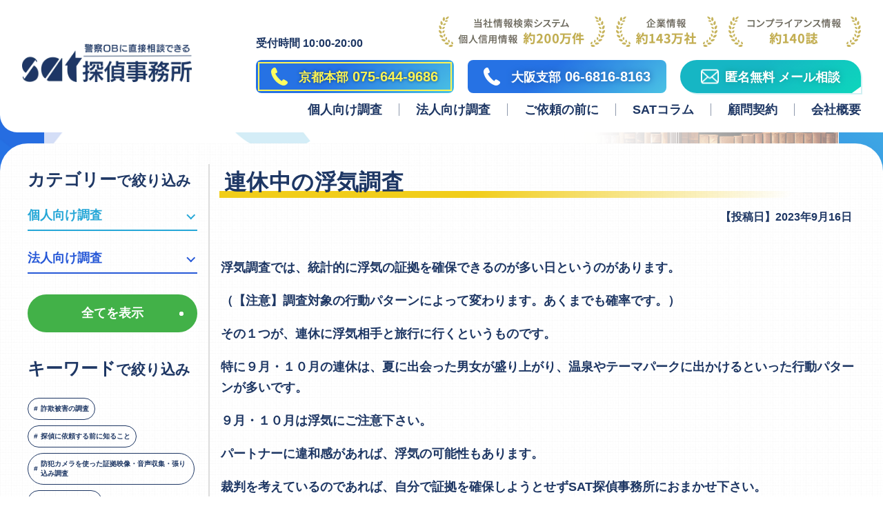

--- FILE ---
content_type: text/html; charset=UTF-8
request_url: https://sat-sagasu.com/%E9%80%A3%E4%BC%91%E4%B8%AD%E3%81%AE%E6%B5%AE%E6%B0%97%E8%AA%BF%E6%9F%BB
body_size: 199702
content:
<!DOCTYPE html><html lang="ja"><head><meta charset="UTF-8"><meta name="viewport" content="width=device-width, initial-scale=1"><meta name="format-detection" content="telephone=no"><link rel="preload" href="https://fonts.googleapis.com/css2?family=Noto+Sans+JP:wght@400;700&display=optional" as="style"><link rel="preconnect" href="https://fonts.googleapis.com"><link rel="preconnect" href="https://fonts.gstatic.com" crossorigin><link href="https://fonts.googleapis.com/css2?family=Noto+Sans+JP:wght@400;700&display=optional" rel="stylesheet" media="print" onload="this.media='all'"> <noscript><link href="https://fonts.googleapis.com/css2?family=Noto+Sans+JP:wght@400;700&display=optional" rel="stylesheet"></noscript><title>連休中の浮気調査 | 京都・大阪のSAT探偵事務所｜警察OBに直接相談できる</title><meta property="og:title" content="連休中の浮気調査 | 京都・大阪のSAT探偵事務所｜警察OBに直接相談できる" /><meta property="og:site_name" content="連休中の浮気調査 | 京都・大阪のSAT探偵事務所｜警察OBに直接相談できる" /><meta name="twitter:title" content="連休中の浮気調査 | 京都・大阪のSAT探偵事務所｜警察OBに直接相談できる"><meta name="description" content="警察OBに直接相談できる 京都・大阪のSAT探偵事務所は調査力が強みです。まずは匿名可能な無料相談でお気軽にご連絡ください。ご依頼内容を丁寧にヒアリングしてベストなご提案をいたします。" /><meta name="keywords" content="大阪,京都,SAT探偵事務所"><meta property="og:url" content="https://sat-sagasu.com/" /><meta property="og:type" content="website"><meta property="og:description" content="警察OBに直接相談できる 京都・大阪のSAT探偵事務所は調査力が強みです。まずは匿名可能な無料相談でお気軽にご連絡ください。ご依頼内容を丁寧にヒアリングしてベストなご提案をいたします。" /><meta property="og:image" content="https://sat-sagasu.com/wp-content/themes/sat-sagasu/share/images/ogp.jpg" /><meta property="og:locale" content="ja_JP" /><meta name="twitter:card" content="summary_large_image" /><meta name="twitter:description" content="警察OBに直接相談できる 京都・大阪のSAT探偵事務所は調査力が強みです。まずは匿名可能な無料相談でお気軽にご連絡ください。ご依頼内容を丁寧にヒアリングしてベストなご提案をいたします。"><meta name="twitter:image:src" content="https://sat-sagasu.com/wp-content/themes/sat-sagasu/share/images/ogp.jpg"><link rel="icon" href="https://sat-sagasu.com/wp-content/themes/sat-sagasu/share/images/favicon.ico"><meta name="thumbnail" content="https://sat-sagasu.com/wp-content/themes/sat-sagasu/share/images/pagemap.jpg"><link rel="apple-touch-icon" href="https://sat-sagasu.com/wp-content/themes/sat-sagasu/share/images/pagemap.jpg"><meta name='robots' content='index, follow, max-image-preview:large, max-snippet:-1, max-video-preview:-1' /><link rel="canonical" href="https://sat-sagasu.com/連休中の浮気調査" /><style media="all">a,abbr,acronym,address,applet,article,aside,audio,b,big,blockquote,body,canvas,caption,center,cite,code,dd,del,details,dfn,div,dl,dt,em,embed,fieldset,figcaption,figure,footer,form,h1,h2,h3,h4,h5,h6,header,hgroup,html,i,iframe,img,ins,kbd,label,legend,li,mark,menu,nav,object,ol,output,p,pre,q,ruby,s,samp,section,small,span,strike,strong,sub,summary,sup,table,tbody,td,tfoot,th,thead,time,tr,tt,u,ul,var,video{margin:0;padding:0;border:0;font:inherit;font-size:100%;vertical-align:baseline}html{line-height:1}ol,ul{list-style:none}table{border-collapse:collapse;border-spacing:0}caption,td,th{text-align:left;font-weight:400;vertical-align:middle}blockquote,q{quotes:none}blockquote:after,blockquote:before,q:after,q:before{content:"";content:none}a img{border:none}article,aside,details,figcaption,figure,footer,header,hgroup,main,menu,nav,section,summary{display:block}html{font-family:sans-serif;-ms-text-size-adjust:100%;-webkit-text-size-adjust:100%}body{margin:0}article,aside,details,figcaption,figure,footer,header,hgroup,main,nav,section,summary{display:block}audio,canvas,progress,video{display:inline-block;vertical-align:baseline}audio:not([controls]){display:none;height:0}[hidden],template{display:none}a{background:0 0}a:active,a:hover{outline:0}abbr[title]{border-bottom:1px dotted}b,strong{font-weight:700}dfn{font-style:italic}h1{font-size:2em;margin:.67em 0}mark{background:#ff0;color:#000}small{font-size:80%}sub,sup{font-size:75%;line-height:0;position:relative;vertical-align:baseline}sup{top:-.5em}sub{bottom:-.25em}img{border:0}svg:not(:root){overflow:hidden}figure{margin:1em 40px}hr{-moz-box-sizing:content-box;box-sizing:content-box;height:0}pre{overflow:auto}code,kbd,pre,samp{font-family:monospace,monospace;font-size:1em}button,input,optgroup,select,textarea{color:inherit;font:inherit;margin:0}button{overflow:visible}button,select{text-transform:none}button,html input[type=button],input[type=reset],input[type=submit]{-webkit-appearance:button;cursor:pointer}button[disabled],html input[disabled]{cursor:default}button::-moz-focus-inner,input::-moz-focus-inner{border:0;padding:0}input{line-height:normal}input[type=checkbox],input[type=radio]{box-sizing:border-box;padding:0}input[type=number]::-webkit-inner-spin-button,input[type=number]::-webkit-outer-spin-button{height:auto}input[type=search]{-webkit-appearance:textfield;-moz-box-sizing:content-box;-webkit-box-sizing:content-box;box-sizing:content-box}input[type=search]::-webkit-search-cancel-button,input[type=search]::-webkit-search-decoration{-webkit-appearance:none}fieldset{border:1px solid silver;margin:0 2px;padding:.35em .625em .75em}legend{border:0;padding:0}textarea{overflow:auto}optgroup{font-weight:700}table{border-collapse:collapse;border-spacing:0}td,th{padding:0}.fixed_contact{visibility:hidden;opacity:0;position:fixed;bottom:15px;right:15px;z-index:998;-webkit-transition:all .3s;transition:all .3s}.fixed_contact.fixed_contact_in{visibility:visible;opacity:1}.fixed_contact a{display:block;padding:24px;color:#fff;position:relative;box-shadow:0 0 10px rgba(12,107,115,.5);border-radius:40px 40px 4px;text-shadow:0 0 8px #119c97}.fixed_contact a:before{content:"";position:absolute;bottom:2px;right:2px;width:0;height:0;background-color:#fff;-webkit-transition:all .3s;transition:all .3s;border-radius:40px 40px 4px}.fixed_contact a span{padding-top:32px;line-height:1.7;position:relative;display:block}.fixed_contact a span:before{content:"";position:absolute;top:0;left:0;width:26px;height:21px;background-image:url(//sat-sagasu.com/wp-content/themes/sat-sagasu/share/css/../images/header/icon_mail.webp);background-repeat:no-repeat;background-size:contain;-webkit-transition:all .3s;transition:all .3s}.fixed_contact a:hover{opacity:1;color:#16b6c4;box-shadow:0 0 10px #0c6b73;border-radius:40px;text-shadow:none}.fixed_contact a:hover:before{width:calc(100% - 4px);height:calc(100% - 4px);border-radius:40px}.fixed_contact a:hover span:before{background-image:url(//sat-sagasu.com/wp-content/themes/sat-sagasu/share/css/../images/header/icon_mail_on.webp)}@media screen and (max-width:767px){.fixed_contact{bottom:.8rem;right:.8rem}.fixed_contact a{padding:1.6rem;box-shadow:0 0 .5rem rgba(12,107,115,.5);border-radius:2rem 2rem .2rem;text-shadow:0 0 .4rem #119c97}.fixed_contact a:before{border-radius:2rem 2rem .2rem;bottom:.2rem;right:.2rem}.fixed_contact a span{padding-top:1.9rem;font-size:1.1rem;line-height:1.5}.fixed_contact a span:before{width:1.8rem;height:1.5rem}.fixed_contact a:hover{border-radius:2rem}.fixed_contact a:hover:before{border-radius:2rem;width:calc(100% - .4rem);height:calc(100% - .4rem)}}.footer_contact{background-color:#eaeff9;margin-bottom:-110px;border-radius:0 40px 0 0;position:relative;z-index:10}.footer_contact .footer_contact_inner{width:95%;max-width:1280px;margin:auto;position:relative;padding:80px 0 170px}.footer_contact .footer_contact_inner h2{position:absolute;top:-36px;left:0;color:#fff;background-color:#2658d7;padding:25px 40px;border-radius:38px 38px 38px 4px;font-size:2.8rem;font-weight:700}.footer_contact .footer_contact_inner ul{display:flex;justify-content:center}.footer_contact .footer_contact_inner ul li{width:calc(50% - 60px);max-width:490px;text-align:center;padding:10px 0}.footer_contact .footer_contact_inner ul li:first-child{padding-right:4.7%;border-right:1px solid #b2c6ed}.footer_contact .footer_contact_inner ul li:last-child{padding-left:4.7%}.footer_contact .footer_contact_inner ul li figure{max-width:57px;margin:0 auto 24px}.footer_contact .footer_contact_inner ul li .footer_contact_title{font-size:2.4rem;font-weight:700;line-height:1.2;margin-bottom:30px}.footer_contact .footer_contact_inner ul li .footer_contact_title span{font-size:1.8rem}.footer_contact .footer_contact_inner ul li .footer_contact_btnbox .footer_contact_btntel{width:100%;max-width:490px;position:relative;margin:0 auto 26px}.footer_contact .footer_contact_inner ul li .footer_contact_btnbox .footer_contact_btntel:last-child{margin-bottom:0}.footer_contact .footer_contact_inner ul li .footer_contact_btnbox .footer_contact_btntel a{display:block;padding:16px 16px 16px 67px;border-radius:40px}.footer_contact .footer_contact_inner ul li .footer_contact_btnbox .footer_contact_btntel a span{font-size:1.8rem;width:2em;display:inline-block;color:#2672e4;padding:12px;background-color:#fff;border-radius:50%;position:absolute;top:50%;left:8px;transform:translate(0,-50%)}.footer_contact .footer_contact_inner ul li .footer_contact_btnbox .footer_contact_btntel a em{font-size:4rem;color:#fff;text-shadow:0 0 4px #093773}.footer_contact .footer_contact_inner ul li .footer_contact_btnbox .footer_contact_btntel.c_yellow a{outline:2px solid #fff553!important;outline-offset:-4px}.footer_contact .footer_contact_inner ul li .footer_contact_btnbox .footer_contact_btntel.c_yellow a span{background-color:#fff553}.footer_contact .footer_contact_inner ul li .footer_contact_btnbox .footer_contact_btntel.c_yellow a em{color:#fff553;text-shadow:0 0 4px #093773}@media screen and (max-width:1255px){.footer_contact .footer_contact_inner ul li .footer_contact_btnbox .footer_contact_btntel{margin:0 auto 2.07vw}.footer_contact .footer_contact_inner ul li .footer_contact_btnbox .footer_contact_btntel a{padding:1.28vw 1.28vw 1.28vw 5.34vw}.footer_contact .footer_contact_inner ul li .footer_contact_btnbox .footer_contact_btntel a span{font-size:1.44vw;padding:.96vw}.footer_contact .footer_contact_inner ul li .footer_contact_btnbox .footer_contact_btntel a em{font-size:3.2vw}}.footer_contact .footer_contact_inner ul li .footer_contact_btnbox .footer_contact_btnmail{border-radius:85px 85px 0;box-shadow:2px 2px 0 rgba(22,182,196,.2);background-color:#fff;height:100%;-webkit-transition:box-shadow .3s;transition:box-shadow .3s}.footer_contact .footer_contact_inner ul li .footer_contact_btnbox .footer_contact_btnmail em{clip-path:polygon(0 0,100% 0,100% 80%,95% 100%,0 100%);display:block;border-radius:85px 85px 0;height:100%;-webkit-transition:all .3s;transition:all .3s}.footer_contact .footer_contact_inner ul li .footer_contact_btnbox .footer_contact_btnmail em a{display:flex;align-items:center;justify-content:center;font-size:2.4rem;color:#fff;height:100%;position:relative;text-shadow:0 0 8px #119c97}.footer_contact .footer_contact_inner ul li .footer_contact_btnbox .footer_contact_btnmail em a:before{content:"";position:absolute;bottom:2px;right:2px;width:0;height:0;background-color:#fff;-webkit-transition:all .3s;transition:all .3s;border-radius:85px 85px 0}@media screen and (max-width:1255px){.footer_contact .footer_contact_inner ul li .footer_contact_btnbox .footer_contact_btnmail em a{font-size:1.92vw}}.footer_contact .footer_contact_inner ul li .footer_contact_btnbox .footer_contact_btnmail em a span{padding-left:50px;position:relative;display:inline-block}.footer_contact .footer_contact_inner ul li .footer_contact_btnbox .footer_contact_btnmail em a span:before{content:"";position:absolute;top:50%;left:0;transform:translate(0,-50%);width:26px;height:21px;background-image:url(//sat-sagasu.com/wp-content/themes/sat-sagasu/share/css/../images/header/icon_mail.webp);background-repeat:no-repeat;background-size:contain;-webkit-transition:all .3s;transition:all .3s}.footer_contact .footer_contact_inner ul li .footer_contact_btnbox .footer_contact_btnmail.footer_contact_btnmail_hover{border-radius:85px;box-shadow:2px 2px 0 rgba(22,182,196,0)}.footer_contact .footer_contact_inner ul li .footer_contact_btnbox .footer_contact_btnmail.footer_contact_btnmail_hover em{clip-path:polygon(0 0,100% 0,100% 100%,100% 100%,0 100%);border-radius:85px}.footer_contact .footer_contact_inner ul li .footer_contact_btnbox .footer_contact_btnmail.footer_contact_btnmail_hover em a{opacity:1;color:#16b6c4;text-shadow:none}.footer_contact .footer_contact_inner ul li .footer_contact_btnbox .footer_contact_btnmail.footer_contact_btnmail_hover em a:before{width:calc(100% - 4px);height:calc(100% - 4px);border-radius:85px}.footer_contact .footer_contact_inner ul li .footer_contact_btnbox .footer_contact_btnmail.footer_contact_btnmail_hover em a span:before{background-image:url(//sat-sagasu.com/wp-content/themes/sat-sagasu/share/css/../images/header/icon_mail_on.webp)}@media screen and (max-width:767px){.footer_contact{margin-bottom:-5rem;border-radius:0 .4rem 0 0}.footer_contact .footer_contact_inner{width:90%;max-width:none;padding:8rem 0 18rem}.footer_contact .footer_contact_inner h2{text-align:center;top:calc(-1em + -1.4rem);padding:1.4rem 2.8rem;border-radius:4rem 4rem 4rem .4rem;font-size:2rem;line-height:1.5}.footer_contact .footer_contact_inner ul{display:block}.footer_contact .footer_contact_inner ul li{width:100%;max-width:none;padding:0}.footer_contact .footer_contact_inner ul li:first-child{padding-right:0;padding-bottom:4rem;border-right:none;border-bottom:.1rem solid #b2c6ed}.footer_contact .footer_contact_inner ul li:last-child{padding-left:0;padding-top:4rem}.footer_contact .footer_contact_inner ul li figure{width:18%;max-width:none;margin:0 auto 2rem}.footer_contact .footer_contact_inner ul li .footer_contact_title{font-size:2rem;margin-bottom:2rem}.footer_contact .footer_contact_inner ul li .footer_contact_title span{font-size:1.6rem}.footer_contact .footer_contact_inner ul li .footer_contact_btnbox .footer_contact_btntel{width:100%;max-width:none;margin:0 auto 2rem}.footer_contact .footer_contact_inner ul li .footer_contact_btnbox .footer_contact_btntel a{padding:1.4rem;border-radius:2.5rem}.footer_contact .footer_contact_inner ul li .footer_contact_btnbox .footer_contact_btntel a span{font-size:1.4rem;padding:.8rem;left:.7rem}.footer_contact .footer_contact_inner ul li .footer_contact_btnbox .footer_contact_btntel a em{font-size:2.7rem;text-shadow:0 0 .4rem #093773}.footer_contact .footer_contact_inner ul li .footer_contact_btnbox .footer_contact_btntel.c_yellow a{outline:.2rem solid #fff553!important;outline-offset:-.4rem}.footer_contact .footer_contact_inner ul li .footer_contact_btnbox .footer_contact_btntel.c_yellow a em{text-shadow:0 0 .4rem #093773}.footer_contact .footer_contact_inner ul li .footer_contact_btnbox .footer_contact_btnmail{border-radius:5.8rem 5.8rem 0;box-shadow:.2rem .2rem 0 rgba(22,182,196,.2)}.footer_contact .footer_contact_inner ul li .footer_contact_btnbox .footer_contact_btnmail em{border-radius:5.8rem 5.8rem 0}.footer_contact .footer_contact_inner ul li .footer_contact_btnbox .footer_contact_btnmail em a{font-size:1.8rem;padding:4.4rem 0;text-shadow:0 0 .4rem #119c97}.footer_contact .footer_contact_inner ul li .footer_contact_btnbox .footer_contact_btnmail em a:before{bottom:.2rem;right:.2rem}.footer_contact .footer_contact_inner ul li .footer_contact_btnbox .footer_contact_btnmail em a span{padding-left:4rem}.footer_contact .footer_contact_inner ul li .footer_contact_btnbox .footer_contact_btnmail em a span:before{width:2.6rem;height:2rem}.footer_contact .footer_contact_inner ul li .footer_contact_btnbox .footer_contact_btnmail.footer_contact_btnmail_hover{border-radius:5.8rem;box-shadow:.2rem .2rem 0 rgba(22,182,196,.2)}.footer_contact .footer_contact_inner ul li .footer_contact_btnbox .footer_contact_btnmail.footer_contact_btnmail_hover em{border-radius:5.8rem}.footer_contact .footer_contact_inner ul li .footer_contact_btnbox .footer_contact_btnmail.footer_contact_btnmail_hover em a:before{width:calc(100% - .4rem);height:calc(100% - .4rem);border-radius:5.8rem}}footer{border-radius:100px 0 0;position:relative;z-index:11;color:#fff}footer a{color:#fff}footer .footer_inner{width:95%;max-width:1280px;margin:auto;padding:80px 0 30px}footer .footer_inner .footer_logobox{display:flex;align-items:center;margin-bottom:40px}footer .footer_inner .footer_logobox h1{max-width:220px;margin:0 40px 0 0}footer .footer_inner .footer_logobox h2{font-weight:700;font-size:2.4rem;line-height:1.3}footer .footer_inner .footer_logobox h2 small{font-size:1.8rem;display:block}footer .footer_inner .footer_infobox{display:flex;align-items:flex-start;justify-content:space-between;margin-right:40px}footer .footer_inner .footer_infobox .footer_info{width:41%;margin-right:20px}footer .footer_inner .footer_infobox .footer_info .footer_zip{margin-bottom:24px;line-height:1.2}footer .footer_inner .footer_infobox .footer_info .footer_zip:last-child{margin-bottom:0}footer .footer_inner .footer_infobox .footer_info .footer_zip h3{font-size:1.8rem;margin-bottom:8px}footer .footer_inner .footer_infobox .footer_info .footer_zip p{font-size:1.6rem;margin-bottom:6px}footer .footer_inner .footer_infobox .footer_info .footer_zip p:last-child{margin-bottom:0}footer .footer_inner .footer_nav{display:flex}footer .footer_inner .footer_nav>li{line-height:1.2;margin-right:60px}footer .footer_inner .footer_nav>li:last-child{margin-right:0}footer .footer_inner .footer_nav>li p{font-size:1.8rem;margin-bottom:25px}footer .footer_inner .footer_nav>li>ul>li{font-size:1.4rem;margin-bottom:18px}footer .footer_inner .footer_nav>li>ul>li:last-child{margin-bottom:0}footer .footer_inner .footer_nav>li>ul>li a,footer .footer_inner .footer_nav>li>ul>li span{padding-left:16px;position:relative}footer .footer_inner .footer_nav>li>ul>li a:before,footer .footer_inner .footer_nav>li>ul>li span:before{content:"";position:absolute;top:50%;left:0;transform:translate(0,-50%);width:8px;height:1px;background-color:#fff}footer .footer_inner .footer_nav>li>ul>li ul{padding-left:16px;margin-top:14px}@media screen and (min-width:768px){footer .footer_inner .footer_nav>li>ul>li ul{display:block!important}}footer .footer_inner .footer_nav>li>ul>li ul li{margin-bottom:14px;font-size:1.2rem}footer .footer_inner .footer_nav>li>ul>li ul li:last-child{margin-bottom:0}footer .footer_inner .copyright{text-align:center;font-size:1.4rem;margin-top:40px}@media screen and (max-width:767px){footer{border-radius:6rem 0 0}footer .footer_inner{width:90%;max-width:none;padding:5rem 0 6rem}footer .footer_inner .footer_logobox{display:block;margin-bottom:2rem}footer .footer_inner .footer_logobox h1{width:50%;max-width:none;margin:0}footer .footer_inner .footer_logobox h2{font-size:2rem}footer .footer_inner .footer_logobox h2 small{font-size:1.4rem;margin-top:.8rem;margin-bottom:1rem}footer .footer_inner .footer_infobox{display:block;margin-right:0}footer .footer_inner .footer_infobox .footer_info{width:100%;margin-right:0;margin-bottom:4rem;padding-bottom:4rem;border-bottom:.1rem solid #ddd}footer .footer_inner .footer_infobox .footer_info .footer_zip{margin-bottom:2.4rem}footer .footer_inner .footer_infobox .footer_info .footer_zip h3{margin-bottom:.8rem}footer .footer_inner .footer_infobox .footer_info .footer_zip p{margin-bottom:.4rem;line-height:1.4}footer .footer_inner .footer_nav{display:block}footer .footer_inner .footer_nav>li{margin-right:0;margin-bottom:2rem}footer .footer_inner .footer_nav>li p{margin-bottom:2.5rem}footer .footer_inner .footer_nav>li:first-child{margin-bottom:1rem}footer .footer_inner .footer_nav>li:first-child ul li{margin-bottom:3rem}footer .footer_inner .footer_nav>li:first-child ul li a{padding-left:0;font-size:1.8rem;font-weight:400}footer .footer_inner .footer_nav>li:first-child ul li a:before{content:none}footer .footer_inner .footer_nav>li>ul{display:flex;flex-wrap:wrap}footer .footer_inner .footer_nav>li>ul>li{font-size:1.4rem;margin-bottom:2rem;width:50%}footer .footer_inner .footer_nav>li>ul>li a,footer .footer_inner .footer_nav>li>ul>li span{padding-left:2rem;position:relative}footer .footer_inner .footer_nav>li>ul>li a:before,footer .footer_inner .footer_nav>li>ul>li span:before{width:1.2rem;height:.1rem}footer .footer_inner .footer_nav>li>ul>li ul{padding-left:0;margin-top:1.7rem;display:none}footer .footer_inner .footer_nav>li>ul>li ul li{margin-bottom:1.7rem;font-size:1.2rem}footer .footer_inner .footer_nav>li>ul>li ul li a:before{content:none}footer .footer_inner .copyright{margin-top:4rem}}header{position:absolute;top:0;width:100%;padding:24px 0 0;background-color:#fff;border-radius:0 0 0 25px;z-index:999}header.header_out{transform:translate(0,-100%);-webkit-transition:transform .5s;transition:transform .5s}header.header_fix{transform:translate(0,0);box-shadow:0 0 10px rgba(0,0,0,.2)}header.header_fix .head_nav{display:block!important}header.top .head_nav{display:none}header .head_inner{width:95%;max-width:1400px;margin:0 auto}header .head_inner .head_top{display:flex;justify-content:flex-end}header .head_inner .head_top h1{width:23%;max-width:305px;margin:0 6% 0 0}header .head_inner .head_top .head_infobox{width:76%;max-width:916px}header .head_inner .head_top .head_infobox .head_infobox_top{display:flex;align-items:flex-end;justify-content:space-between}header .head_inner .head_top .head_infobox .head_infobox_top .head_infobox_date{font-weight:700}@media screen and (max-width:1255px){header .head_inner .head_top .head_infobox .head_infobox_top .head_infobox_date{font-size:1.27vw}}header .head_inner .head_top .head_infobox .head_infobox_top .head_infobox_title{display:flex;width:80%;justify-content:flex-end}header .head_inner .head_top .head_infobox .head_infobox_top .head_infobox_title p{margin:0 8px}header .head_inner .head_top .head_infobox .head_infobox_top .head_infobox_title p:last-child{margin-right:0}header .head_inner .head_top .head_infobox .head_infobox_top .head_infobox_title .head_infobox_ltitle{max-width:241px}header .head_inner .head_top .head_infobox .head_infobox_top .head_infobox_title .head_infobox_stitle{max-width:147px}header .head_inner .head_top .head_infobox .head_infobox_top .head_infobox_title .head_infobox_mtitle{max-width:192px}header .head_inner .head_nav{width:72%;max-width:916px;margin:0 0 0 auto;padding-bottom:24px}header .head_infobox_bottom{margin-top:16px;display:flex;align-items:center;justify-content:space-between;margin-bottom:15px}header .head_infobox_bottom li{width:33.333%;margin:0 10px;font-weight:700;text-align:center}header .head_infobox_bottom li:first-child{margin-left:0}header .head_infobox_bottom li:last-child{margin-right:0}header .head_infobox_bottom li a{display:block;font-size:2rem;padding:12px;line-height:1.2}header .head_infobox_bottom li a span{display:inline-block;position:relative}header .head_infobox_bottom li a span:before{content:"";position:absolute;top:50%;left:0;transform:translate(0,-50%);background-repeat:no-repeat;background-size:contain}header .head_infobox_bottom li a small{font-size:1.8rem}@media screen and (max-width:1255px){header .head_infobox_bottom li a{font-size:1.6vw;padding:6px}header .head_infobox_bottom li a small{font-size:1.4vw;display:block}}header .head_infobox_bottom li.icon_tel{max-width:306px;border-radius:8px}header .head_infobox_bottom li.icon_tel a span{padding-left:40px;text-shadow:0 0 8px #1d58a7}header .head_infobox_bottom li.icon_tel a span:before{width:24px;height:26px}header .head_infobox_bottom li.icon_tel.c_yellow a{outline:2px solid #fff553!important;outline-offset:-5px;border-radius:8px}header .head_infobox_bottom li.icon_tel.c_yellow a span{text-shadow:0 0 4px #093773}header .head_infobox_bottom li.icon_tel.c_yellow a span:before{background-image:url(//sat-sagasu.com/wp-content/themes/sat-sagasu/share/css/../images/header/icon_tel_y.webp)}header .head_infobox_bottom li.icon_tel.c_white a span:before{background-image:url(//sat-sagasu.com/wp-content/themes/sat-sagasu/share/css/../images/header/icon_tel.webp)}header .head_infobox_bottom li.icon_mail{max-width:262px;border-radius:30px 30px 0;box-shadow:2px 2px 0 rgba(22,182,196,.2);-webkit-transition:box-shadow .3s;transition:box-shadow .3s}header .head_infobox_bottom li.icon_mail p{clip-path:polygon(0 0,100% 0,100% 80%,95% 100%,0 100%);display:block;border-radius:30px 30px 0;-webkit-transition:all .3s;transition:all .3s}header .head_infobox_bottom li.icon_mail a{position:relative;text-shadow:0 0 8px #119c97}header .head_infobox_bottom li.icon_mail a:before{content:"";position:absolute;bottom:2px;right:2px;width:0;height:0;background-color:#fff;-webkit-transition:all .3s;transition:all .3s;border-radius:30px 30px 0}header .head_infobox_bottom li.icon_mail a span{padding-left:35px}header .head_infobox_bottom li.icon_mail a span:before{width:26px;height:21px;background-image:url(//sat-sagasu.com/wp-content/themes/sat-sagasu/share/css/../images/header/icon_mail.webp);-webkit-transition:all .3s;transition:all .3s}@media screen and (max-width:1255px){header .head_infobox_bottom li.icon_mail a span em{display:block}}header .head_infobox_bottom li.icon_mail.icon_mail_hover{border-radius:30px;box-shadow:2px 2px 0 rgba(22,182,196,0)}header .head_infobox_bottom li.icon_mail.icon_mail_hover p{clip-path:polygon(0 0,100% 0,100% 100%,100% 100%,0 100%);border-radius:30px}header .head_infobox_bottom li.icon_mail.icon_mail_hover a{opacity:1;color:#16b6c4;text-shadow:none}header .head_infobox_bottom li.icon_mail.icon_mail_hover a:before{width:calc(100% - 4px);height:calc(100% - 4px);border-radius:30px}header .head_infobox_bottom li.icon_mail.icon_mail_hover a span:before{background-image:url(//sat-sagasu.com/wp-content/themes/sat-sagasu/share/css/../images/header/icon_mail_on.webp)}header .head_infobox_bottom .c_yellow a{color:#fff553}header .head_infobox_bottom .c_white a{color:#fff}@media screen and (max-width:767px){header{position:fixed;padding:0 0 1.5rem;border-radius:0}header .head_nav{display:block!important}header .head_inner{width:90%;max-width:none}header .head_inner .head_top{display:block}header .head_inner .head_top h1{width:36%;max-width:none;margin:0;position:relative;z-index:1000}header .head_inner .head_top h1:after{content:"";position:absolute;top:-1rem;left:-1.9rem;width:calc(100% + 3rem);height:calc(100% + 1.2rem);background-color:#fff;z-index:-1;border-radius:0 0 2rem}header .head_inner .head_top .head_infobox{width:100%;max-width:none;display:none}header .head_inner .head_top .head_infobox .head_infobox_top{display:block;margin-top:.8rem}header .head_inner .head_top .head_infobox .head_infobox_top .head_infobox_date{display:none}header .head_inner .head_top .head_infobox .head_infobox_top .head_infobox_title{justify-content:center;width:100%}header .head_inner .head_top .head_infobox .head_infobox_top .head_infobox_title p{margin:0 .2rem}header .head_inner .head_top .head_infobox .head_infobox_top .head_infobox_title .head_infobox_ltitle{max-width:none}header .head_inner .head_top .head_infobox .head_infobox_top .head_infobox_title .head_infobox_stitle{max-width:none}header .head_inner .head_top .head_infobox .head_infobox_top .head_infobox_title .head_infobox_mtitle{max-width:none}header .head_inner .head_top .head_infobox .head_infobox_bottom{display:none}header .head_inner .head_nav{width:100%;max-width:none;margin:0;position:fixed;top:0;left:0;height:100vh;transform:translate(0,-100%);-webkit-transition:all .4s;transition:all .4s;color:#fff;background-color:#fff;overflow-y:overlay;padding-bottom:0}header .head_inner .head_nav .nav_p_ul a{color:#fff}header .head_inner .head_nav.nav_on{transform:translate(0,0)}}.head_infobox_title_sp{display:none}@media screen and (max-width:767px){.head_infobox_title_sp{display:flex;width:90%;margin:1rem auto;padding:22.5% 0 0!important;justify-content:center}.head_infobox_title_sp p{margin:0 .2rem}.head_infobox_title_sp p:first-child{margin-left:0}.head_infobox_title_sp p:last-child{margin-right:0}}.ham,.ham_info{display:none}@media screen and (max-width:767px){.ham,.ham_info{display:block}.ham .head_infobox_bottom,.ham_info .head_infobox_bottom{display:block;margin:2rem 0}.ham .head_infobox_bottom li,.ham_info .head_infobox_bottom li{width:90%;max-width:none!important;margin:1.6rem auto}.ham .head_infobox_bottom li:first-child,.ham_info .head_infobox_bottom li:first-child{margin-top:0;margin-left:auto}.ham .head_infobox_bottom li:last-child,.ham_info .head_infobox_bottom li:last-child{margin-bottom:0;margin-right:auto}.ham .head_infobox_bottom li.icon_tel,.ham_info .head_infobox_bottom li.icon_tel{border-radius:.4rem}.ham .head_infobox_bottom li.icon_tel span,.ham_info .head_infobox_bottom li.icon_tel span{text-shadow:0 0 .4rem #1d58a7}.ham .head_infobox_bottom li.icon_tel.c_yellow a,.ham_info .head_infobox_bottom li.icon_tel.c_yellow a{outline:.2rem solid #fff553!important;outline-offset:-.5rem;border-radius:.4rem}.ham .head_infobox_bottom li.icon_tel.c_yellow a span,.ham_info .head_infobox_bottom li.icon_tel.c_yellow a span{text-shadow:0 0 .2rem #093773}.ham .head_infobox_bottom li.icon_mail,.ham_info .head_infobox_bottom li.icon_mail{border-radius:2.5rem 2.5rem 0;box-shadow:.2rem .2rem 0 rgba(22,182,196,.2)}.ham .head_infobox_bottom li.icon_mail p,.ham_info .head_infobox_bottom li.icon_mail p{border-radius:2.5rem 2.5rem 0}.ham .head_infobox_bottom li.icon_mail a,.ham_info .head_infobox_bottom li.icon_mail a{text-shadow:0 0 .4rem #119c97}.ham .head_infobox_bottom li.icon_mail a:before,.ham_info .head_infobox_bottom li.icon_mail a:before{bottom:.2rem;right:.2rem;border-radius:2.5rem 2.5rem 0}.ham .head_infobox_bottom li.icon_mail a span,.ham_info .head_infobox_bottom li.icon_mail a span{padding-left:3.5rem}.ham .head_infobox_bottom li.icon_mail a span:before,.ham_info .head_infobox_bottom li.icon_mail a span:before{width:2.6rem;height:2.1rem}.ham .head_infobox_bottom li.icon_mail.icon_mail_hover,.ham_info .head_infobox_bottom li.icon_mail.icon_mail_hover{border-radius:2.5rem;box-shadow:.2rem .2rem 0 rgba(22,182,196,0)}.ham .head_infobox_bottom li.icon_mail.icon_mail_hover p,.ham_info .head_infobox_bottom li.icon_mail.icon_mail_hover p{border-radius:2.5rem}.ham .head_infobox_bottom li.icon_mail.icon_mail_hover a:before,.ham_info .head_infobox_bottom li.icon_mail.icon_mail_hover a:before{width:calc(100% - .4rem);height:calc(100% - .4rem);border-radius:2.5rem}.ham .head_infobox_bottom li a,.ham_info .head_infobox_bottom li a{font-size:2rem;padding:1.5rem 0}.ham .head_infobox_bottom li a span em,.ham_info .head_infobox_bottom li a span em{display:inline-block!important}.ham .head_infobox_bottom li a small,.ham_info .head_infobox_bottom li a small{display:inline-block;font-size:1.9rem}}@media screen and (max-width:767px){.ham{position:fixed;top:0;right:0;width:6.8rem;height:7rem;border-radius:0 0 0 .8rem;cursor:pointer;display:flex;align-items:center;justify-content:center}.ham div span{display:block;width:4.4rem;height:.2rem;background-color:#fff;position:absolute;top:50%;left:50%;transform:translate(-50%,-50%);-webkit-transition:all .3s;transition:all .3s}.ham div span:first-child{margin-top:-1.6rem}.ham div span:last-child{margin-top:-.4rem}.ham em{display:block;padding-top:2rem;text-align:center;color:#fff;font-size:1.2rem;letter-spacing:.1em}.ham.ham_on{background:#2672e4}.ham.ham_on div span:first-child{margin-top:-.8rem;transform:translate(-50%,-50%) rotate(-25deg)}.ham.ham_on div span:last-child{margin-top:-.8rem;transform:translate(-50%,-50%) rotate(25deg)}}.nav_c_ul,.nav_g_ul{display:none;position:absolute}.nav_c_ul ul,.nav_g_ul ul{background-color:#fff;padding:0 0 16px;border-radius:4px 16px 16px;box-shadow:0 0 6px rgba(30,55,100,.2);font-size:1.6rem}.nav_c_ul ul>li,.nav_g_ul ul>li{min-width:170px;width:calc(100% - 32px);position:relative;padding:0 16px}.nav_c_ul ul>li:after,.nav_g_ul ul>li:after{content:"";position:absolute;width:calc(100% - 32px);height:1px;background-color:#1e3764}.nav_c_ul ul>li a,.nav_c_ul ul>li>em,.nav_g_ul ul>li a,.nav_g_ul ul>li>em{padding:16px 0;text-align:center;display:block}@media screen and (max-width:767px){.nav_c_ul,.nav_g_ul{position:static}.nav_c_ul ul,.nav_g_ul ul{background-color:unset;padding:1.8rem 0;border-radius:unset;box-shadow:unset;border-top:.1rem solid #fff}.nav_c_ul ul>li,.nav_g_ul ul>li{min-width:unset;width:90%;margin:0 0 0 auto;position:relative;padding:0}.nav_c_ul ul>li:after,.nav_g_ul ul>li:after{content:none}.nav_c_ul ul>li a,.nav_c_ul ul>li>em,.nav_g_ul ul>li a,.nav_g_ul ul>li>em{padding:1.6rem 0;text-align:left}}.nav_c_ul{z-index:2;padding-top:24px}.nav_c_ul.nav_indiv a:hover{opacity:1;color:#fff;background-color:#26a7d7}.nav_c_ul.nav_indiv .nav_c_li_hover em{color:#fff;background-color:#26a7d7}.nav_c_ul.nav_biz a:hover{opacity:1;color:#fff;background-color:#2658d7}.nav_c_ul.nav_biz .nav_c_li_hover em{color:#fff;background-color:#2658d7}@media screen and (max-width:767px){.nav_c_ul{padding-top:0}.nav_c_ul>ul{font-size:1.6rem;font-weight:400}.nav_c_ul>ul>li{border-bottom:.1rem solid #fff}.nav_c_ul>ul>li:last-child{border-bottom:none}}.nav_g_ul{z-index:-1;margin-top:-48px}@media screen and (max-width:767px){.nav_g_ul{margin-top:0;font-size:1.4rem!important}.nav_g_ul li:before{content:"";position:absolute;top:50%;left:-2.4rem;transform:translate(0,-50%);width:1.4rem;height:.1rem;background-color:#fff}.nav_g_ul li a{padding:1.2rem 0!important}}.nav_p_ul{display:flex;justify-content:flex-end}.nav_p_ul>li{padding:0 24px;border-right:1px solid #8e99ac;font-size:1.8rem}@media screen and (max-width:1255px){.nav_p_ul>li{padding:0 1.9vw;font-size:1.43vw}}.nav_p_ul>li:first-child{padding-left:0!important}.nav_p_ul>li:last-child{padding-right:0!important;border-right:none}.nav_p_ul>li>span{cursor:default}@media screen and (max-width:767px){.nav_p_ul{background:#2672e4;background:linear-gradient(140deg,#2672e4 40%,#4ac2e4 100%);display:block;padding:7rem 0 1.2rem;border-radius:0 0 0 2rem}.nav_p_ul>li{border-right:none;border-bottom:.2rem solid #fff;font-size:1.8rem;width:90%;margin:auto;padding:0}.nav_p_ul>li:last-child{border-bottom:none}.nav_p_ul>li>a,.nav_p_ul>li>span{width:95%;margin:0 0 0 auto;display:block;padding:2rem 0}.nav_p_ul>li>span{position:relative}.nav_p_ul>li>span:after{content:"";position:absolute;right:0;bottom:0;width:1.5rem;height:1.5rem;background-image:url(//sat-sagasu.com/wp-content/themes/sat-sagasu/share/css/../images/header/icon_more_sp.webp);background-repeat:no-repeat;background-position:right bottom;background-size:contain;-webkit-transition:all .3s;transition:all .3s}.nav_p_ul>li>span.nav_c_ul_open:after{background-image:url(//sat-sagasu.com/wp-content/themes/sat-sagasu/share/css/../images/header/icon_more_sp_on.webp)}}.nav_icon_more{position:relative}.nav_icon_more:after{content:"";position:absolute;right:0;bottom:0;width:0;height:0;border-style:solid;border-color:transparent transparent #1e3764;border-width:0 0 8px 8px}@media screen and (max-width:767px){.nav_icon_more:after{width:1.5rem;height:1.5rem;background-image:url(//sat-sagasu.com/wp-content/themes/sat-sagasu/share/css/../images/header/icon_more_sp.webp);background-repeat:no-repeat;background-position:right bottom;background-size:contain;-webkit-transition:all .3s;transition:all .3s;border-style:unset;border-color:unset;border-width:unset}.nav_icon_more.nav_g_ul_open:after{background-image:url(//sat-sagasu.com/wp-content/themes/sat-sagasu/share/css/../images/header/icon_more_sp_on.webp)}}#mv{position:relative;z-index:3}#mv figure{display:block;border-radius:2.7vw 0 0 2.7vw;overflow:hidden;width:93.8%;margin:0 0 0 auto}#mv nav{position:absolute;bottom:0;right:0;padding:32px 56px;background-color:#fff;border-radius:20px 0 0}@media screen and (max-width:1255px){#mv nav{padding:2.55vw 4.46vw}}@media screen and (max-width:767px){#mv figure{border-radius:5.6vw 0 0 5.6vw;width:95%}#mv nav{display:none}}.investigations_title small{font-size:1.4rem;color:#26a7d7}.investigations_title span{display:block;font-size:3.2rem;font-style:italic;font-weight:700;margin-top:12px}.investigations_title span strong{font-size:4rem}@media screen and (max-width:767px){.investigations_title small{font-size:.8rem}.investigations_title span{font-size:2.4rem;margin-top:2vw}.investigations_title span strong{font-size:3rem}}#individual{padding:220px 0 120px;margin-top:-100px;background-color:#eaeff9;border-radius:0 0 40px;position:relative;z-index:2;overflow:hidden}#individual:before{content:"";position:absolute;top:-25px;left:0;width:82px;height:1194px;background-image:url(//sat-sagasu.com/wp-content/themes/sat-sagasu/share/css/../images/top/bg_indiv.webp);background-repeat:no-repeat;background-size:contain}#individual h2{text-align:right;position:relative;z-index:2}#individual h2:after{content:"";position:absolute;top:-70px;right:-170px;width:228px;height:223px;background-image:url(//sat-sagasu.com/wp-content/themes/sat-sagasu/share/css/../images/top/icon_indiv.webp);background-size:contain;background-repeat:no-repeat;z-index:-1}#individual .investigations_list>li{box-shadow:5px 5px 0 rgba(38,167,215,.2)}#individual .investigations_list>li>a:before,#individual .investigations_list>li>div:before{background-color:#26a7d7}#individual .investigations_list>li>a:after,#individual .investigations_list>li>div:after{border-color:transparent transparent #26a7d7}#individual .investigations_items{border:2px solid #26a7d7;box-shadow:0 0 10px #26a7d7}#individual .investigations_items li{border-bottom:1px solid #26a7d7}#individual .investigations_items li a:hover{opacity:1;color:#fff;background-color:#26a7d7}@media screen and (max-width:767px){#individual{padding:11rem 0 5rem;margin-top:-6.8rem;border-radius:0 0 2rem}#individual:before{top:0;width:5.6rem;height:80rem}#individual h2:after{top:-3rem;right:-4rem;width:10rem;height:95rem}#individual .investigations_list>li{box-shadow:.3rem .3rem 0 rgba(38,167,215,.2)}#individual .investigations_items{border:.2rem solid #26a7d7;box-shadow:0 0 .7rem #26a7d7}#individual .investigations_items li{border-bottom:.2rem solid #26a7d7}}#business{padding:120px 0;margin-top:-30px;background-color:#d5dff2;border-radius:0 0 0 40px;position:relative}#business:before{content:"";position:absolute;bottom:0;right:0;width:79px;height:1138px;background-image:url(//sat-sagasu.com/wp-content/themes/sat-sagasu/share/css/../images/top/bg_biz.webp);background-repeat:no-repeat;background-size:contain;background-position:right bottom}#business h2{display:inline-block;text-align:right;position:relative;z-index:2}#business h2:after{content:"";position:absolute;top:-58px;left:-120px;width:186px;height:193px;background-image:url(//sat-sagasu.com/wp-content/themes/sat-sagasu/share/css/../images/top/icon_biz.webp);background-size:contain;background-repeat:no-repeat;z-index:-1}#business .investigations_list>li{box-shadow:5px 5px 0 rgba(38,88,215,.2)}#business .investigations_list>li>a:before,#business .investigations_list>li>div:before{background-color:#2658d7}#business .investigations_list>li>a:after,#business .investigations_list>li>div:after{border-color:transparent transparent #2658d7}#business .investigations_list>li:nth-child(3)>a .investigations_list_img,#business .investigations_list>li:nth-child(3)>div .investigations_list_img{max-width:120px}#business .investigations_items{border:2px solid #2658d7;box-shadow:0 0 10px #2658d7}#business .investigations_items li{border-bottom:1px solid #2658d7}#business .investigations_items li a:hover{opacity:1;color:#fff;background-color:#2658d7}@media screen and (max-width:767px){#business{padding:6rem 0;margin-top:-2rem;border-radius:0 0 0 2rem}#business:before{width:6rem;height:79.8rem}#business h2:after{top:-1rem;left:-3rem;width:8.5rem;height:9rem}#business .investigations_list>li{box-shadow:.3rem .3rem 0 rgba(38,88,215,.2)}#business .investigations_list>li:nth-child(3)>a .investigations_list_img,#business .investigations_list>li:nth-child(3)>div .investigations_list_img{width:42%}#business .investigations_items{border:.2rem solid #2658d7;box-shadow:0 0 .7rem #2658d7}#business .investigations_items li{border-bottom:.2rem solid #2658d7}}.investigations_inner{width:95%;max-width:1200px;margin:auto}@media screen and (max-width:767px){.investigations_inner{width:90%;max-width:none}}.investigations_list{display:flex;flex-wrap:wrap}.investigations_list>li{width:31.7%;margin:45px 1.2% 0;background-color:#fff;border-radius:16px 16px 4px;text-align:center;position:relative}@media screen and (min-width:768px){.investigations_list>li:nth-child(3n+1){margin-left:0}.investigations_list>li:nth-child(3n){margin-right:0}}.investigations_list>li>a,.investigations_list>li>div{display:block;height:calc(100% - 48px);min-height:calc(240px - 48px);padding:24px 16px;cursor:pointer;line-height:1.5;position:relative}.investigations_list>li>a:before,.investigations_list>li>div:before{content:"";position:absolute;bottom:0;right:0;width:0;height:0;-webkit-transition:all .3s;transition:all .3s;border-radius:16px 16px 4px}.investigations_list>li>a:after,.investigations_list>li>div:after{content:"";position:absolute;right:0;bottom:0;width:0;height:0;border-style:solid;border-width:0 0 24px 24px;border-radius:0 0 4px}.investigations_list>li>a.investigations_list_on,.investigations_list>li>a:hover,.investigations_list>li>div.investigations_list_on,.investigations_list>li>div:hover{opacity:1;color:#fff}.investigations_list>li>a.investigations_list_on:before,.investigations_list>li>a:hover:before,.investigations_list>li>div.investigations_list_on:before,.investigations_list>li>div:hover:before{width:100%;height:100%}.investigations_list>li>a.investigations_list_on .investigations_list_img .investigations_list_img_on,.investigations_list>li>a:hover .investigations_list_img .investigations_list_img_on,.investigations_list>li>div.investigations_list_on .investigations_list_img .investigations_list_img_on,.investigations_list>li>div:hover .investigations_list_img .investigations_list_img_on{opacity:1}.investigations_list>li .investigations_list_img{width:100%;max-width:102px;margin:0 auto;position:relative;z-index:2}.investigations_list>li .investigations_list_img .investigations_list_img_on{position:absolute;opacity:0;top:0;left:0;-webkit-transition:all .3s;transition:all .3s}.investigations_list>li .investigations_list_title{font-size:2rem;font-weight:700;margin-top:16px;position:relative;z-index:2}.investigations_list>li .investigations_list_text{font-size:1.6rem;margin-top:8px;letter-spacing:-.1em;position:relative;z-index:2}.investigations_list>li .investigations_list_text span{display:inline-block}.investigations_list>li .investigations_items{display:none;position:absolute;left:50%;transform:translate(-50%,0);z-index:3;width:calc(90% - 48px);margin-top:-68px;background-color:#fff;border-radius:4px 16px 16px;padding:0 24px;font-weight:700}.investigations_list>li .investigations_items li:first-child{margin-top:1px}.investigations_list>li .investigations_items li:last-child{border-bottom:none!important;margin-bottom:1px}.investigations_list>li .investigations_items li a{display:block;padding:24px 0}@media screen and (max-width:767px){.investigations_list{margin-top:3rem}.investigations_list>li{width:calc(50% - .9rem);margin:1.8rem .9rem 0;border-radius:.8rem .8rem .4rem}.investigations_list>li:nth-child(odd){margin-left:0}.investigations_list>li:nth-child(2n){margin-right:0}.investigations_list>li>a,.investigations_list>li>div{height:calc(100% - 2.4rem);min-height:unset;padding:1.2rem .9rem}.investigations_list>li>a:before,.investigations_list>li>div:before{border-radius:.8rem .8rem .4rem}.investigations_list>li>a:after,.investigations_list>li>div:after{border-width:0 0 1.6rem 1.6rem;border-radius:0 0 .4rem}.investigations_list>li .investigations_list_img{width:35%}.investigations_list>li .investigations_list_title{font-size:1.6rem;margin-top:1.3rem}.investigations_list>li .investigations_list_text{font-size:1.2rem;margin-top:.4rem}.investigations_list>li .investigations_items{width:calc(90% - 3rem);margin-top:-3.5rem;border-radius:.4rem .8rem .8rem;padding:0 1.5rem}.investigations_list>li .investigations_items li a{padding:1.8rem 0;font-size:1.2rem}}.title_btn{display:flex;justify-content:space-between;align-items:flex-end}@media screen and (max-width:767px){.title_btn{display:block}}.dl_btn{width:50%;max-width:350px;text-align:center}.dl_btn a{font-size:1.8rem;font-weight:700;color:#fff;background-color:#2658d7;padding:15px;display:block;border-radius:30px;position:relative}.dl_btn a:after,.dl_btn a:before{content:"";position:absolute;top:50%;right:20px;transform:translate(0,-50%);width:6px;height:6px;background-color:#fff;border-radius:50%;-webkit-transition:all .3s;transition:all .3s}.dl_btn a span{padding-left:40px;padding-right:15px;position:relative}.dl_btn a span:before{content:"";position:absolute;top:50%;left:0;transform:translate(0,-50%);width:26px;height:22px;background-image:url(//sat-sagasu.com/wp-content/themes/sat-sagasu/share/css/../images/top/icon_dl.webp);background-repeat:no-repeat;background-size:contain}.dl_btn a:hover{opacity:1}.dl_btn a:hover:before{width:24px;height:2px;border-radius:0;top:56%}.dl_btn a:hover:after{width:10px;height:2px;border-radius:0;transform:translate(0,-50%) rotate(40deg)}@media screen and (max-width:767px){.dl_btn{width:95%;max-width:none;margin-top:4rem;display:inline-block}.dl_btn a{font-size:1.6rem;padding:1.4rem;border-radius:2.2rem}.dl_btn a:after,.dl_btn a:before{right:2rem;width:.6rem;height:.6rem}.dl_btn a span{padding-left:3.5rem;padding-right:1rem}.dl_btn a span:before{width:2rem;height:1.7rem}.dl_btn a:hover:before{width:2rem;height:.2rem}.dl_btn a:hover:after{width:1rem;height:.2rem}}#about{padding:0 0 80px;margin-bottom:-40px;background-color:#eaeff9;position:relative}#about h2{position:absolute;top:0;right:0;background:#2672e4;background:linear-gradient(140deg,#4ac2e4 20%,#2672e4 100%);color:#fff;font-size:4rem;font-weight:700;font-style:italic;line-height:1.5;letter-spacing:.03em;padding:80px 90px 70px 80px;border-radius:0 0 0 40px}#about h2 small{font-size:3.2rem}#about h2 span{color:#2672e4;background-color:#fff;display:inline-block;padding:5px 15px 8px;font-size:4.8rem;line-height:1;margin-left:16px}@media screen and (max-width:1440px){#about h2{font-size:2.8vw;padding:5.6vw 6.3vw 4.9vw 5.6vw;border-radius:0 0 0 2.8vw}#about h2 small{font-size:2.2vw}#about h2 span{padding:.4vw 1vw .5vw;font-size:3.3vw;margin-left:1.1vw}}#about .about_inner{width:77%;background-color:#fff;border-radius:0 0 40px;padding:130px 0 120px}#about .about_inner ol{margin-left:6.2vw;position:relative;z-index:2}#about .about_inner ol li{margin-bottom:60px}#about .about_inner ol li:last-child{margin-bottom:0}@media screen and (max-width:767px){#about{padding:0 0 8rem;margin-bottom:-4rem}#about h2{font-size:2.4rem;padding:2.6rem 4rem;border-radius:0 0 0 2rem;line-height:1.8}#about h2 small{font-size:2rem}#about h2 span{padding:.5rem 1.2rem .7rem;font-size:2.6rem;margin-left:1rem}#about .about_inner{width:95%;border-radius:0 0 .2rem;padding:13rem 0 5.6rem}#about .about_inner ol{margin-left:5%}#about .about_inner ol li{margin-bottom:3rem}}#column{position:relative;z-index:2;padding:120px 0 86px;border-radius:40px;background-image:url(//sat-sagasu.com/wp-content/themes/sat-sagasu/share/css/../images/column/column_bg.jpg);background-size:16px}#column .column_inner{width:95%;max-width:1200px;margin:auto}@media screen and (max-width:767px){#column{padding:5.6rem 0 3.4rem;border-radius:2rem;background-size:2rem}#column .column_inner{width:90%;max-width:none}}.column_title{font-size:4rem;font-weight:700;position:relative}.column_title:after,.column_title:before{content:"";position:absolute;background-size:contain;background-repeat:no-repeat;z-index:-1}.column_title:before{top:40px;left:-90px;width:164px;height:111px;background-image:url(//sat-sagasu.com/wp-content/themes/sat-sagasu/share/css/../images/top/icon_column01.webp);background-position:right center}.column_title:after{top:-30px;right:-60px;width:142px;height:158px;background-image:url(//sat-sagasu.com/wp-content/themes/sat-sagasu/share/css/../images/top/icon_column02.webp);background-position:left center}.column_title span{display:inline-block;font-size:2.4rem;background-color:#fff;padding:6px 45px 8px;border-radius:20px 20px 20px 4px;border:2px solid #1e3764;margin-bottom:16px}@media screen and (max-width:767px){.column_title{font-size:2.4rem}.column_title:before{top:2.9rem;left:-4.3rem;width:7.5rem;height:5.1rem}.column_title:after{top:.2rem;right:8rem;width:5.6rem;height:6.2rem}.column_title span{font-size:1.6rem;padding:.6rem 2rem;border-radius:2rem 2rem 2rem .4rem;border:.1rem solid #1e3764;margin-bottom:.8rem}}.more_btn{width:100%;max-width:180px}.more_btn a{font-size:1.8rem;font-weight:700;color:#fff;display:block;padding:15px;background-color:#42b148;text-align:center;border-radius:30px;position:relative}.more_btn a:after,.more_btn a:before{content:"";position:absolute;top:50%;right:20px;transform:translate(0,-50%);width:6px;height:6px;background-color:#fff;border-radius:50%;-webkit-transition:all .3s;transition:all .3s}.more_btn a:hover{opacity:1}.more_btn a:hover:before{width:24px;height:2px;border-radius:0;top:56%}.more_btn a:hover:after{width:10px;height:2px;border-radius:0;transform:translate(0,-50%) rotate(40deg)}@media screen and (max-width:767px){.more_btn{width:42%;max-width:none;margin-top:2rem;display:inline-block}.more_btn a{font-size:1.6rem;padding:1.5rem;border-radius:3rem}.more_btn a:after,.more_btn a:before{right:2rem;width:.6rem;height:.6rem}.more_btn a:hover:before{width:2rem;height:.2rem}.more_btn a:hover:after{width:1rem;height:.2rem}}.column_list{margin-top:40px;display:flex;flex-wrap:wrap}.column_list li{width:calc(50% - 17px);margin:46px 17px}.column_list li:first-child,.column_list li:nth-child(2),.column_list li:nth-child(3){width:calc(33.333% - 27px);margin:0 20px 10px}.column_list li:first-child a,.column_list li:nth-child(2) a,.column_list li:nth-child(3) a{display:block}.column_list li:first-child a figure,.column_list li:nth-child(2) a figure,.column_list li:nth-child(3) a figure{width:100%;max-width:none;height:194px}.column_list li:first-child a .column_textbox,.column_list li:nth-child(2) a .column_textbox,.column_list li:nth-child(3) a .column_textbox{margin-left:0;width:100%}.column_list li:first-child a p,.column_list li:nth-child(2) a p,.column_list li:nth-child(3) a p{font-size:2rem}.column_list li:first-child,.column_list li:nth-child(4),.column_list li:nth-child(6){margin-left:0}.column_list li:nth-child(3),.column_list li:nth-child(5),.column_list li:nth-child(7){margin-right:0}.column_list li a{display:flex;align-items:flex-end}.column_list li a figure{display:flex;align-items:center;justify-content:center;border:1px solid #ddd;border-radius:16px 16px 4px;background-color:#fff;overflow:hidden;width:50%;max-width:268px;height:138px}.column_list li a figure img{width:100%}.column_list li a .column_textbox{margin-left:16px;width:50%}.column_list li a .column_tag{display:flex;flex-wrap:wrap;margin-top:16px}.column_list li a .column_tag span{color:#fff;font-size:1.4rem;padding:6px 8px;margin-right:8px;margin-bottom:8px}.column_list li a .column_tag span.column_tag_business{background-color:#2658d7}.column_list li a .column_tag span.column_tag_individual{background-color:#26a7d7}.column_list li a p{margin-top:8px;font-size:1.8rem;line-height:1.4;overflow:hidden;display:-webkit-box;-webkit-box-orient:vertical;-webkit-line-clamp:2}@media screen and (max-width:767px){.column_list{margin-top:2.5rem}.column_list li{width:calc(50% - .5rem);margin:2.2rem .5rem}.column_list li:first-child,.column_list li:nth-child(2),.column_list li:nth-child(3){width:100%;margin:0 0 3.3rem}.column_list li:first-child a figure,.column_list li:nth-child(2) a figure,.column_list li:nth-child(3) a figure{height:17.6rem}.column_list li:first-child a p,.column_list li:nth-child(2) a p,.column_list li:nth-child(3) a p{font-size:1.6rem}.column_list li:nth-child(3){margin-bottom:1.1rem}.column_list li a{display:block}.column_list li a figure{border:.1rem solid #ddd;border-radius:.8rem .8rem .2rem;width:100%;max-width:none;height:8.6rem}.column_list li a .column_textbox{margin-left:0;width:100%}.column_list li a .column_tag{margin-top:1.2rem}.column_list li a .column_tag span{padding:.4rem .9rem;margin-right:.6rem;margin-bottom:.4rem}.column_list li a p{margin-top:.4rem;font-size:1.4rem;line-height:1.4;-webkit-line-clamp:3}}#feature{position:relative;overflow:hidden;margin-top:-40px;padding:140px 0 160px}#feature:before{content:"";position:absolute;top:0;left:50%;transform:translate(-50%,0) rotate(180deg);width:120%;height:48%;background:#f1cb1a;background:linear-gradient(120deg,#f1cb1a 30%,#f1e41a 90%);border-radius:50%/100% 100% 0 0;z-index:-1}@media screen and (max-width:1440px){#feature:before{width:1728px}}#feature h2{text-align:center;font-size:2.8rem;font-weight:700;line-height:2;width:95%;margin:auto}#feature h2 span{background-color:#fff;padding:0 40px}#feature h2 strong{color:#2672e4}#feature .feature_text{font-size:1.8rem;text-align:center;line-height:1.8;margin-top:40px}#feature .feature_list{width:95%;max-width:1130px;margin:56px auto 0;display:flex;justify-content:center;flex-wrap:wrap;position:relative}#feature .feature_list li{width:calc(50% - 108px);max-width:calc(550px - 84px);margin:24px 12px 0;padding:25px 40px;border:2px solid #f1cb1a;border-radius:20px 20px 4px;background-color:#fff;display:flex;align-items:center;font-size:2rem;font-weight:700;font-style:italic;line-height:1.4;min-height:2em;position:relative;z-index:2}#feature .feature_list li span{padding-left:64px;position:relative}#feature .feature_list li span:before{content:"";position:absolute;top:50%;left:0;transform:translate(0,-50%);width:36px;height:36px;background-image:url(//sat-sagasu.com/wp-content/themes/sat-sagasu/share/css/../images/top/icon_check.webp);background-repeat:no-repeat;background-size:contain}@media screen and (max-width:767px){#feature{margin-top:-4rem;padding:8rem 0 9rem}#feature:before{width:90rem;height:63rem}#feature h2{text-align:left;font-size:2rem;width:90%}#feature h2 span{padding:0 1rem 0;margin-bottom:.8rem;display:inline-block}#feature h2 strong{font-size:2.4rem;margin:0 -.8rem}#feature .feature_text{font-size:1.6rem;text-align:left;margin-top:2rem;margin-left:auto;margin-right:auto;width:86%}#feature .feature_list{width:100%;max-width:none;margin-top:4.4rem;display:block}#feature .feature_list li{width:calc(86% - 4rem);max-width:none;margin:1.2rem auto 0;padding:2rem;border:.1rem solid #f1cb1a;border-radius:1rem 1rem .2rem;font-size:1.6rem;line-height:1.4;min-height:unset}#feature .feature_list li span{padding-left:3.8rem}#feature .feature_list li span:before{width:2rem;height:2rem}}.bg_completion_right{position:relative}.bg_completion_right:before{content:"";position:absolute;top:0;right:0;width:0;height:100%;background-color:#fff}.under_individual .under_mv .under_mv_inner{background-image:url(//sat-sagasu.com/wp-content/themes/sat-sagasu/share/css/../images/investigations/common/head_bg.webp)}.under_mv{padding-top:56px;overflow:hidden}.under_mv.title_only .under_mv_inner{padding:56px 40px 88px 0;width:calc(90% - 40px);max-width:1160px}.under_mv.title_only .under_mv_inner .under_mv_contents .under_mv_title h2{color:#2672e4;letter-spacing:.2em}.under_mv .under_mv_inner{width:calc(90% - 80px);max-width:1075px;margin:auto;padding:40px 40px 80px;background-color:#fff;border-radius:0 32px 0 0;position:relative;z-index:2;background-size:contain;background-position:right top;background-repeat:no-repeat}.under_mv .under_mv_inner:after{content:"";position:absolute;bottom:0;background-position:right top;background-repeat:no-repeat;background-size:cover;z-index:3}.under_mv .under_mv_inner:before{content:"";position:absolute;top:0;left:0;width:0;height:100%;background-color:#fff}.under_mv .under_mv_inner .under_mv_contents{display:flex;align-items:center}.under_mv .under_mv_inner .under_mv_contents .under_mv_title{text-align:center;padding:8px 0}.under_mv .under_mv_inner .under_mv_contents .under_mv_title figure{display:block;max-width:100px;margin:0 auto 20px}.under_mv .under_mv_inner .under_mv_contents .under_mv_title h2{font-size:3.2rem;font-weight:700;color:#26a7d7}.under_mv .under_mv_inner .under_mv_contents .under_mv_title h2 small{font-size:1.6rem;font-weight:700;display:block;margin-top:16px}.under_mv .under_mv_inner .under_mv_contents .under_mv_text{max-width:710px;padding-left:80px;margin-left:80px;border-left:2px solid #26a7d7}.under_mv .under_mv_inner .under_mv_contents .under_mv_text h3{font-size:3.2rem;font-weight:700;font-style:italic;color:#fff;background-color:#26a7d7;padding:15px;border-radius:50px 50px 4px;text-align:center;position:relative;z-index:2;line-height:1.1}.under_mv .under_mv_inner .under_mv_contents .under_mv_text ul{display:flex;justify-content:center;flex-wrap:wrap;margin-top:16px;position:relative;z-index:4}.under_mv .under_mv_inner .under_mv_contents .under_mv_text ul li{font-size:2rem;font-weight:700;font-style:italic;padding:10px 0 10px 45px;position:relative;margin-top:8px;text-shadow:1px 1px 4px #fff,1px 1px 4px #fff}.under_mv .under_mv_inner .under_mv_contents .under_mv_text ul li:before{content:"";position:absolute;top:50%;left:0;transform:translate(0,-50%);width:37px;height:40px;background-image:url(//sat-sagasu.com/wp-content/themes/sat-sagasu/share/css/../images/investigations/common/icon_search.webp);background-size:contain;background-repeat:no-repeat}@media screen and (max-width:767px){.under_mv{padding-top:2rem}.under_mv.title_only .under_mv_inner{padding:7rem 2rem 10rem}.under_mv .under_mv_inner{width:calc(90% - 4rem);max-width:none;padding:2rem 2rem 6rem;border-radius:0 4rem 0 0;background-image:none!important}.under_mv .under_mv_inner:after{content:none!important}.under_mv .under_mv_inner .under_mv_contents{display:block}.under_mv .under_mv_inner .under_mv_contents .under_mv_title{padding:0}.under_mv .under_mv_inner .under_mv_contents .under_mv_title figure{width:30%;max-width:none;margin:0 auto 1.8rem}.under_mv .under_mv_inner .under_mv_contents .under_mv_title h2{font-size:2.8rem}.under_mv .under_mv_inner .under_mv_contents .under_mv_title h2 small{font-size:1.4rem;margin-top:1.5rem}.under_mv .under_mv_inner .under_mv_contents .under_mv_text{max-width:none;padding:0;margin-left:0;border-left:none;margin-top:2.5rem;padding-top:2.5rem;border-top:.2rem solid #26a7d7}.under_mv .under_mv_inner .under_mv_contents .under_mv_text h3{font-size:2.1rem;padding:1.5rem;border-radius:3rem 3rem .5rem}.under_mv .under_mv_inner .under_mv_contents .under_mv_text ul{justify-content:flex-start;margin-top:1rem}.under_mv .under_mv_inner .under_mv_contents .under_mv_text ul li{width:100%!important;font-size:1.8rem;line-height:1.2;padding:1rem 0 1rem 3.5rem;margin-top:.7rem;text-shadow:.1rem .1rem .4rem #fff,.1rem .1rem .4rem #fff}.under_mv .under_mv_inner .under_mv_contents .under_mv_text ul li:before{width:2.8rem;height:3rem}}.contents_inner{width:95%;max-width:1200px;margin:auto}@media screen and (max-width:767px){.contents_inner{width:90%;max-width:none}}.underline_yellow{position:relative}.underline_yellow:before{content:"";position:absolute;bottom:0;left:-2px;width:100%;height:10px;background:#f1cd1a;background:linear-gradient(120deg,#f1cd1a 40%,rgba(241,205,26,0) 90%);z-index:-1}@media screen and (max-width:767px){.underline_yellow:before{left:-.3rem;height:.8rem}}.under_investigations{padding:80px 0 120px;border-radius:40px 40px 0 0;background-color:#eaeff9;margin-top:-40px;position:relative;z-index:2}.under_investigations .under_investigations_list li{display:flex;align-items:center;justify-content:space-between;margin-bottom:24px}.under_investigations .under_investigations_list li:last-child{margin-bottom:0}.under_investigations .under_investigations_list li:nth-child(2n){flex-flow:row-reverse}.under_investigations .under_investigations_list li:nth-child(2n) .under_investigations_list_text{margin-left:40px;margin-right:0}.under_investigations .under_investigations_list li:nth-child(2n) .under_investigations_list_img{right:auto;left:-2.5%}.under_investigations .under_investigations_list li .under_investigations_list_text{width:50%;max-width:580px;margin-right:40px}.under_investigations .under_investigations_list li .under_investigations_list_text p{font-size:2.4rem;font-weight:700;line-height:1.5;margin-bottom:18px}.under_investigations .under_investigations_list li .under_investigations_list_text div{font-size:1.8rem;line-height:1.8}.under_investigations .under_investigations_list li .under_investigations_list_img{width:50%;position:relative;right:-2.5%}.under_investigations .under_investigations_list a{border-bottom:1px solid;padding-bottom:2px;color:#26a7d7}.under_investigations .one_column li{display:block}.under_investigations .one_column li .under_investigations_list_text{width:100%;max-width:none}@media screen and (max-width:767px){.under_investigations{padding:5.6rem 0 8rem;border-radius:4rem 4rem 0 0;margin-top:-4rem}.under_investigations .under_investigations_list li{flex-wrap:wrap;justify-content:center;margin-bottom:5rem}.under_investigations .under_investigations_list li:nth-child(2n){flex-flow:wrap}.under_investigations .under_investigations_list li:nth-child(2n) .under_investigations_list_text{margin-left:0;margin-right:0}.under_investigations .under_investigations_list li:nth-child(2n) .under_investigations_list_img{right:auto;left:0}.under_investigations .under_investigations_list li .under_investigations_list_text{width:100%;max-width:none;margin-right:0}.under_investigations .under_investigations_list li .under_investigations_list_text p{font-size:1.8rem;margin-bottom:1.2rem}.under_investigations .under_investigations_list li .under_investigations_list_text div{font-size:1.5rem}.under_investigations .under_investigations_list li .under_investigations_list_img{width:100%;right:0;margin-top:2rem}.under_investigations .under_investigations_list a{border-bottom:.1rem solid;padding-bottom:.1rem}}.under_column{margin-top:-40px}.under_column .column_list li a p{font-size:1.8rem}@media screen and (max-width:767px){.under_column{margin-top:-4rem}.under_column .column_list li a p{font-size:1.6rem}}.investigation_info{margin-top:-40px;padding-top:200px}.investigation_info .contents_inner{width:calc(95% - 160px);padding:80px 80px 120px;background-color:#fff;border-radius:40px 0 0;position:relative}.investigation_info .contents_inner h2{position:absolute;top:-105px;right:130px;line-height:1.5;font-weight:700;letter-spacing:.1em;text-align:right;z-index:2}.investigation_info .contents_inner h2:after{content:"";position:absolute;top:-55px;right:170px;width:2px;height:160px;background-color:#1e3764;z-index:-1}.investigation_info .contents_inner h2 span,.investigation_info .contents_inner h2 strong{padding:6px 40px;text-align:center;border:2px solid #1e3764;box-shadow:5px 5px 0 rgba(38,167,215,.2)}@media screen and (max-width:940px){.investigation_info .contents_inner h2 span,.investigation_info .contents_inner h2 strong{padding:6px 4.26vw}}.investigation_info .contents_inner h2 span{font-size:2.8rem;display:inline-block;background-color:#f1cb1a;margin-bottom:10px}@media screen and (max-width:940px){.investigation_info .contents_inner h2 span{font-size:2.95vw}}.investigation_info .contents_inner h2 strong{font-size:4rem;display:block;background-color:#fff}@media screen and (max-width:940px){.investigation_info .contents_inner h2 strong{font-size:4.16vw}}.investigation_info .contents_inner h2 small{font-size:90%}@media screen and (max-width:767px){.investigation_info{margin-top:-4rem;padding-top:17rem}.investigation_info .contents_inner{width:calc(90% - 1.9rem);padding:6rem 0 8rem 1.9rem;border-radius:4rem 0 0}.investigation_info .contents_inner h2{top:-8.5rem;right:3.8rem}.investigation_info .contents_inner h2:after{top:-4.5rem;right:12rem;width:.2rem;height:13rem}.investigation_info .contents_inner h2 span,.investigation_info .contents_inner h2 strong{padding:.6rem 4rem;border:.2rem solid #1e3764;box-shadow:.5rem .5rem 0 rgba(38,167,215,.2)}.investigation_info .contents_inner h2 span{font-size:1.6rem;margin-bottom:1rem}.investigation_info .contents_inner h2 strong{font-size:2rem;padding:.6rem 5.2rem}}.investigation_info_box{position:relative;z-index:3}.investigation_info_list>li{margin-bottom:40px}.investigation_info_list>li:last-child{margin-bottom:0}.investigation_info_list>li h3{font-size:32px;line-height:1.5;margin-bottom:24px;position:relative;font-weight:700}.investigation_info_list>li h3:before{content:"";position:absolute;top:1em;left:0;transform:translate(0,-50%);width:48px;height:48px;background-repeat:no-repeat;background-position:center;background-size:contain}.investigation_info_list>li h3.icon_timer{padding:5px 0 5px 65px}.investigation_info_list>li h3.icon_timer:before{background-image:url(//sat-sagasu.com/wp-content/themes/sat-sagasu/share/css/../images/investigations/common/icon_timer.webp)}.investigation_info_list>li h3.icon_price{padding:5px 0 5px 65px}.investigation_info_list>li h3.icon_price:before{background-image:url(//sat-sagasu.com/wp-content/themes/sat-sagasu/share/css/../images/investigations/common/icon_coin.webp)}.investigation_info_list>li h3 small{font-size:80%}.investigation_info_list>li .investigation_info_list_text{font-size:1.8rem;line-height:1.5;text-shadow:1px 1px 4px #fff,1px 1px 4px #fff}@media screen and (max-width:767px){.investigation_info_list>li{margin-bottom:3rem}.investigation_info_list>li h3{font-size:2.1rem;margin-bottom:1.5rem}.investigation_info_list>li h3:before{width:3.5rem;height:3.5rem}.investigation_info_list>li h3.icon_timer{padding:.5rem 0 .5rem 4.5rem}.investigation_info_list>li h3.icon_price{padding:.5rem 0 .5rem 4.5rem}.investigation_info_list>li .investigation_info_list_text{font-size:1.6rem;text-shadow:.1rem .1rem .4rem #fff,.1rem .1rem .4rem #fff}}.investigation_info_list_cap{display:block;font-size:1.4rem;margin-top:10px}@media screen and (max-width:767px){.investigation_info_list_cap{font-size:1.2rem;margin-top:1rem}}.investigation_price_list{display:flex;margin-top:24px}.investigation_price_list li{width:calc(100% - 20px);margin:0 12px;background-color:#fff;border:2px solid #f1cb1a;border-radius:16px;overflow:hidden}@media screen and (min-width:768px){.investigation_price_list li:nth-child(3n+1){margin-left:0}.investigation_price_list li:nth-child(3n){margin-right:0}}.investigation_price_list li h4{font-size:2.4rem;font-weight:700;line-height:1.5;background-color:#f1cb1a;border-radius:14px 0;display:inline-flex;align-items:center;justify-content:center;padding:4px 25px;max-width:75%}.investigation_price_list li .investigation_price_list_contents{margin-top:24px;padding:0 24px 40px;font-weight:700}.investigation_price_list li .investigation_price_list_contents .investigation_price_list_text{font-size:1.6rem;line-height:1.4}.investigation_price_list li .investigation_price_list_contents .investigation_price{margin-top:32px;display:flex;align-items:center}.investigation_price_list li .investigation_price_list_contents .investigation_price h5{font-size:1.8rem;background-color:#f1cb1a;display:inline-block;padding:6px 32px;margin-right:15px}.investigation_price_list li .investigation_price_list_contents .investigation_price p{font-size:2rem;line-height:1.4}@media screen and (max-width:767px){.investigation_price_list{display:block;margin-top:3rem}.investigation_price_list li{width:100%;max-width:none;margin:0 auto 2rem;border:.2rem solid #f1cb1a;border-radius:1.6rem}.investigation_price_list li h4{font-size:1.8rem;border-radius:1.4rem 0;padding:.6rem 3rem;max-width:70%}.investigation_price_list li .investigation_price_list_contents{margin-top:1.5rem;padding:0 2rem 2rem}.investigation_price_list li .investigation_price_list_contents .investigation_price{margin-top:2.5rem;display:block}.investigation_price_list li .investigation_price_list_contents .investigation_price h5{font-size:1.5rem;padding:.8rem 3rem;margin-bottom:1rem}.investigation_price_list li .investigation_price_list_contents .investigation_price p{font-size:1.8rem}}.investigation_info_cap{margin-top:40px}.investigation_info_cap p{font-size:1.8rem;line-height:1.5;margin-bottom:16px;font-weight:700}.investigation_info_cap p:last-child{margin-bottom:0}@media screen and (max-width:767px){.investigation_info_cap{margin-top:2rem}.investigation_info_cap p{font-size:1.6rem;margin-bottom:2rem}}.under_voice{margin-top:-40px;border-top:1px solid #26a7d7;border-radius:40px 40px 0 0;position:relative;z-index:2;background-color:#fff;padding:120px 0 140px;background-image:url(//sat-sagasu.com/wp-content/themes/sat-sagasu/share/css/../images/column/column_bg.jpg);background-size:16px}.under_voice .column_title{display:inline-block}.under_voice .column_title:before{top:-55px;left:-75px;width:130px;height:112px;background-image:url(//sat-sagasu.com/wp-content/themes/sat-sagasu/share/css/../images/investigations/common/voice_title_img01.webp);background-position:right center}.under_voice .column_title:after{top:5px;right:-45px;width:70px;height:56px;background-image:url(//sat-sagasu.com/wp-content/themes/sat-sagasu/share/css/../images/investigations/common/voice_title_img02.webp);background-position:left center}@media screen and (max-width:767px){.under_voice{margin-top:-4rem;border-top:.1rem solid #26a7d7;border-radius:4rem 4rem 0 0;padding:10rem 0 10rem;background-size:2rem}.under_voice .column_title:before{top:-4rem;left:-5rem;width:10rem;height:8rem}.under_voice .column_title:after{top:.5rem;right:-3.5rem;width:5rem;height:4rem}}.under_voice_list{margin-top:40px;display:flex;flex-wrap:wrap}.under_voice_list li{background-color:#fff;border:2px solid #26a7d7;border-radius:16px 16px 4px;width:calc(33.333% - 71px);margin:0 20px;padding:20px}@media screen and (min-width:768px){.under_voice_list li:nth-child(3n+1){margin-left:0}.under_voice_list li:nth-child(3n){margin-right:0}}.under_voice_list li .under_voice_list_head{display:flex;align-items:center}.under_voice_list li .under_voice_list_head figure{min-width:62px}.under_voice_list li .under_voice_list_head figure img{border-radius:50%;object-fit:cover;width:62px;height:62px;display:block}.under_voice_list li .under_voice_list_head h3{font-size:2rem;font-weight:700;line-height:1.4;color:#26a7d7;margin-left:16px;overflow:hidden;display:-webkit-box;-webkit-box-orient:vertical;-webkit-line-clamp:2}.under_voice_list li .under_voice_list_contents{font-size:1.6rem}.under_voice_list li .under_voice_list_contents h4{margin-top:14px}.under_voice_list li .under_voice_list_contents div{margin-top:10px;line-height:1.4}@media screen and (max-width:767px){.under_voice_list{margin-top:4rem;display:block}.under_voice_list li{border:.2rem solid #26a7d7;border-radius:1.6rem 1.6rem .4rem;width:calc(100% - 4rem);margin:0 auto 2.5rem;padding:2rem}.under_voice_list li .under_voice_list_head{display:flex;align-items:center}.under_voice_list li .under_voice_list_head figure{min-width:6rem;max-width:none}.under_voice_list li .under_voice_list_head figure img{width:6rem;height:6rem}.under_voice_list li .under_voice_list_head h3{width:80%;font-size:1.8rem;margin-left:2rem}.under_voice_list li .under_voice_list_contents{font-size:1.4rem;font-weight:400}.under_voice_list li .under_voice_list_contents h4{margin-top:1.5rem}.under_voice_list li .under_voice_list_contents div{margin-top:1rem}}.komon_dl_btn{margin:80px auto 0;line-height:1.5;width:50%;max-width:350px}@media screen and (max-width:767px){.komon_dl_btn{margin:4rem auto 0;width:100%;max-width:100%}}.company .under_mv .under_mv_inner{background-image:url(//sat-sagasu.com/wp-content/themes/sat-sagasu/share/css/../images/company/head_bg.webp)}.company_info_title{width:5em;text-align:justify;text-align-last:justify;font-size:1.8rem;font-weight:700;line-height:1.4}@media screen and (max-width:767px){.company_info_title{width:100%;text-align:left;text-align-last:auto;font-size:1.6rem;margin-bottom:.6rem}}.company_info_text{font-size:1.8rem;line-height:1.4;width:calc(100% - 5em - 80px)}@media screen and (max-width:767px){.company_info_text{font-size:1.4rem;width:100%}}.company_info .company_info_head{display:flex;align-items:flex-end}.company_info .company_info_head figure{max-width:490px;border:2px solid #1e3764}.company_info .company_info_head figure img{display:block}.company_info .company_info_head ul{width:100%;margin-left:56px}.company_info .company_info_head ul li{border-bottom:1px solid #1e3764;display:flex;align-items:flex-start;padding-bottom:18px;margin-bottom:18px}.company_info .company_info_head ul li:last-child{margin-bottom:0}.company_info .company_info_head ul li .company_info_title{margin-right:80px}.company_info .company_info_box{margin-top:40px;width:100%}.company_info .company_info_box .company_info_text{width:auto}.company_info .company_info_box td,.company_info .company_info_box th{vertical-align:top;font-weight:700}.company_info .company_info_box thead tr th{font-size:1.8rem;font-weight:700;letter-spacing:.1em;padding:0 38px}.company_info .company_info_box thead tr th:first-child{padding-left:0;padding-right:76px}.company_info .company_info_box thead tr th:nth-child(2){padding-left:0;border-right:1px solid #b2c6ed}.company_info .company_info_box thead tr th:nth-child(3){padding-right:0}.company_info .company_info_box thead tr th:nth-child(2),.company_info .company_info_box thead tr th:nth-child(3){width:calc(50% - 5em);color:#2672e4;border-bottom:1px solid #b2c6ed;line-height:1.5;padding-bottom:10px}.company_info .company_info_box tbody tr{border-bottom:1px solid #1e3764}.company_info .company_info_box tbody tr:last-child{border-bottom:none}.company_info .company_info_box tbody tr td{font-size:1.8rem;padding:20px 38px;line-height:1.5}.company_info .company_info_box tbody tr td:first-child{padding-left:0;padding-right:76px}.company_info .company_info_box tbody tr td:nth-child(2){padding-left:0;border-right:1px solid #b2c6ed}.company_info .company_info_box tbody tr td:nth-child(3){padding-right:0}@media screen and (max-width:767px){.company_info .company_info_head{display:block}.company_info .company_info_head figure{width:100%;max-width:none;border:.2rem solid #1e3764}.company_info .company_info_head ul{margin-left:0;margin-top:3rem}.company_info .company_info_head ul li{border-bottom:.1rem solid #1e3764;display:block;padding-bottom:1.5rem;margin-bottom:1.5rem}.company_info .company_info_head ul li .company_info_title{margin-right:0}.company_info .company_info_contents{margin-top:4rem}.company_info .company_info_contents .company_info_spitem{margin-bottom:4rem}.company_info .company_info_contents .company_info_spitem h3{font-size:1.8rem;font-weight:700;color:#2672e4;border-bottom:.2rem solid #b2c6ed;padding-bottom:1.5rem}.company_info .company_info_box{margin-top:1.5rem;display:block}.company_info .company_info_box tbody tr{padding-bottom:1.5rem;margin-bottom:1.5rem;border-bottom:.1rem solid #1e3764;display:block}.company_info .company_info_box tbody tr:last-child{padding-bottom:0;margin-bottom:0}.company_info .company_info_box tbody tr td{font-size:1.4rem;padding:0;line-height:1.5;display:block}.company_info .company_info_box tbody tr td:first-child{padding-right:0;font-size:1.6rem;font-weight:700;margin-bottom:.6rem}.company_info .company_info_box tbody tr td:nth-child(2){border-right:none}}.access .contents_inner h2{position:absolute;top:-.65em;right:80px;font-size:10rem;font-weight:700;color:rgba(38,114,228,.2)}.access .contents_inner .access_box{display:flex}.access .contents_inner .access_box .access_item{width:50%}.access .contents_inner .access_box .access_item:first-child{padding-right:40px;border-right:1px solid #b2c6ed}.access .contents_inner .access_box .access_item:nth-child(2){padding-left:40px}.access .contents_inner .access_box .access_item h3{font-size:2.4rem;font-weight:700;line-height:1.4;margin-bottom:16px}.access .contents_inner .access_box .access_item h3 small{font-size:80%}.access .contents_inner .access_box .access_item .access_item_map{margin-bottom:28px;border:2px solid #2672e4;position:relative;height:0;padding-top:52%}.access .contents_inner .access_box .access_item .access_item_map iframe{position:absolute;top:0;left:0;width:100%;height:100%}.access .contents_inner .access_box .access_item .access_item_contents li{line-height:1.4;margin-bottom:32px}.access .contents_inner .access_box .access_item .access_item_contents li:last-child{margin-bottom:0}.access .contents_inner .access_box .access_item .access_item_contents li h4{font-size:2rem;font-weight:700;position:relative;padding-left:16px;margin-bottom:10px}.access .contents_inner .access_box .access_item .access_item_contents li h4:before{content:"";position:absolute;top:50%;left:0;transform:translate(0,-50%);width:0;height:0;border-style:solid;border-top:8px solid transparent;border-bottom:8px solid transparent;border-left:12px solid #2672e4;border-right:0}.access .contents_inner .access_box .access_item .access_item_contents li .access_item_textbox div{margin-bottom:16px}.access .contents_inner .access_box .access_item .access_item_contents li .access_item_textbox div:last-child{margin-bottom:0}.access .contents_inner .access_box .access_item .access_item_contents li .access_item_textbox div h5{font-size:1.6rem;font-weight:700;margin-bottom:8px}.access .contents_inner .access_box .access_item .access_item_contents li .access_item_textbox div p{font-size:1.6rem}@media screen and (max-width:767px){.access .contents_inner h2{top:-.75em;right:0;font-size:8rem}.access .contents_inner .access_box{display:block}.access .contents_inner .access_box .access_item{width:100%;margin-bottom:3rem;border-bottom:.2rem solid #b2c6ed;padding-bottom:3rem}.access .contents_inner .access_box .access_item:first-child{padding-right:0;border-right:none}.access .contents_inner .access_box .access_item:nth-child(2){padding-left:0}.access .contents_inner .access_box .access_item:last-child{margin-bottom:0;border-bottom:none;padding-bottom:0}.access .contents_inner .access_box .access_item h3{font-size:2.1rem;margin-bottom:1.6rem}.access .contents_inner .access_box .access_item .access_item_map{margin-bottom:2rem;border:.2rem solid #2672e4}.access .contents_inner .access_box .access_item .access_item_contents li{margin-bottom:2.5rem}.access .contents_inner .access_box .access_item .access_item_contents li h4{font-size:1.8rem;padding-left:1.6rem;margin-bottom:1.2rem}.access .contents_inner .access_box .access_item .access_item_contents li h4:before{border-top:.8rem solid transparent;border-bottom:.8rem solid transparent;border-left:1.2rem solid #2672e4}.access .contents_inner .access_box .access_item .access_item_contents li .access_item_textbox div{margin-bottom:1.5rem}.access .contents_inner .access_box .access_item .access_item_contents li .access_item_textbox div h5{font-size:1.4rem;margin-bottom:.4rem}.access .contents_inner .access_box .access_item .access_item_contents li .access_item_textbox div p{font-size:1.4rem;font-weight:400}}.contact .under_mv .under_mv_inner{background-image:url(//sat-sagasu.com/wp-content/themes/sat-sagasu/share/css/../images/contact/head_bg.png);padding:56px 40px 108px 0}@media screen and (max-width:767px){.contact .under_mv .under_mv_inner{padding:4.3rem 2rem 7.3rem}}.link_color{color:#2672e4}.contact_note .contents_inner h3{font-size:3.2rem;font-weight:700;margin-bottom:24px;padding:8px 0 8px 70px;position:relative}.contact_note .contents_inner h3:before{content:"";position:absolute;top:50%;left:0;transform:translate(0,-50%);width:55px;height:47px;background-image:url(//sat-sagasu.com/wp-content/themes/sat-sagasu/share/css/../images/contact/icon_note.webp);background-repeat:no-repeat;background-size:contain}.contact_note .contents_inner ul{margin-bottom:40px}.contact_note .contents_inner ul li{line-height:1.4;font-size:1.8rem;margin-bottom:8px;text-indent:-1em;padding-left:1em}.contact_note .contents_inner ul li span{color:#d23f11}.contact_note .contents_inner ul li .contact_note_cap{font-size:1.6rem}.contact_note .contents_inner p{font-size:1.6rem;line-height:1.8}@media screen and (max-width:767px){.contact_note .contents_inner h3{font-size:2.4rem;margin-bottom:2rem;padding:.5rem 0 .5rem 5.5rem}.contact_note .contents_inner h3:before{width:4rem;height:3.6rem}.contact_note .contents_inner ul{margin-bottom:3rem}.contact_note .contents_inner ul li{font-size:1.6rem;margin-bottom:1.5rem}.contact_note .contents_inner ul li .contact_note_cap{font-size:1.4rem}.contact_note .contents_inner p{font-size:1.6rem}}.contact_form h2{font-size:3.2rem;font-weight:700;line-height:1.4;padding:12px 40px;border:2px solid #1e3764;background-color:#fff;position:absolute;top:calc(-.8em - 12px);right:0;text-align:center;box-shadow:5px 5px 0 rgba(38,167,215,.2)}.contact_form .contact_form_box{max-width:1010px;margin:auto}@media screen and (max-width:767px){.contact_form h2{font-size:2rem;padding:.6rem 1rem;border:.2rem solid #1e3764;top:calc(-.8em - 1.2rem);box-shadow:.5rem .5rem 0 rgba(38,167,215,.2)}.contact_form .contact_form_box{max-width:none}}form h3{font-size:3.2rem;font-weight:700;padding:10px 0 10px 68px;margin-bottom:24px;position:relative;margin-left:20px}form h3:before{content:"";position:absolute;top:50%;left:0;transform:translate(0,-50%);background-repeat:no-repeat;background-size:contain}form h3.icon_investigation:before{width:41px;height:53px;background-image:url(//sat-sagasu.com/wp-content/themes/sat-sagasu/share/css/../images/contact/icon_investigation.webp)}form h3.icon_user:before{width:50px;height:50px;background-image:url(//sat-sagasu.com/wp-content/themes/sat-sagasu/share/css/../images/contact/icon_user.webp)}form .form_list{font-size:1.8rem}form .form_list .form_items{border-bottom:1px solid #1e3764;padding:24px 20px;display:flex}form .form_list .form_items.align_center{align-items:center}form .form_list .form_items.align_center .form_label{margin-top:0}form .form_list .form_items:first-child{border-top:1px solid #1e3764}form .form_list .form_items .wpcf7-checkbox{margin-top:-1.6rem;display:inline-block}form .form_list .form_items .wpcf7-list-item{margin:1.6rem auto 0}form .form_list .form_items .form_label{margin-top:8px;padding:2px 0 2px 54px;width:47%;max-width:16em;margin-right:36px;position:relative;font-weight:700;line-height:1.5}form .form_list .form_items .form_label:before{position:absolute;top:4px;left:0;padding:4px;border-radius:4px;line-height:1;font-size:1.4rem}form .form_list .form_items .form_label span{display:inline-block}form .form_list .form_items .icon_required:before{content:"必須";background-color:#f1cd1a}form .form_list .form_items .icon_optional:before{content:"任意";background-color:#9b9b9b;color:#fff}form .form_list .form_items .form_label_contents{width:80%}form .form_list .form_items .form_label_contents label{margin-right:30px}form .form_list input[type=email],form .form_list input[type=number],form .form_list input[type=tel],form .form_list input[type=text],form .form_list select,form .form_list textarea{width:calc(100% - 60px);max-width:564px;border:2px solid #1e3764;border-radius:8px;line-height:1.4;padding:10px 30px;box-sizing:content-box}form .form_list input[type=number]::-webkit-inner-spin-button,form .form_list input[type=number]::-webkit-outer-spin-button{-webkit-appearance:none;margin:0}form .form_list .select_arrow{position:relative}form .form_list .select_arrow:after{content:"";position:absolute;top:50%;right:12px;transform:translate(0,-50%);width:0;height:0;border-style:solid;border-right:9px solid transparent;border-left:9px solid transparent;border-top:13px solid #1e3764;border-bottom:0;pointer-events:none}form .form_list .select_arrow select{appearance:none;-webkit-appearance:none;-moz-appearance:none;cursor:pointer}form .form_list textarea{min-height:140px}form .form_list input[type=checkbox],form .form_list input[type=radio],form .form_list label{cursor:pointer}form .form_list input[type=checkbox],form .form_list input[type=radio]{position:relative;width:22px;height:22px;border:2px solid #1e3764;vertical-align:-5px;-webkit-appearance:none;-moz-appearance:none;appearance:none;border-radius:3px;margin-right:8px}form .form_list input[type=checkbox]:checked:before,form .form_list input[type=radio]:checked:before{content:'';position:absolute;top:0;left:5px;transform:rotate(50deg);width:6px;height:12px;border-right:3px solid #1e3764;border-bottom:3px solid #1e3764}form .form_list .checks_mt{display:inline-block;margin-top:16px}form .form_list .mt_16{margin-top:16px}form .form_list .form_cap{margin-top:16px;line-height:1.4}form .form_list .agreement_box{text-align:center;margin-top:40px}form .form_list .agreement_box input,form .form_list .agreement_box label{cursor:pointer}form .form_list .agreement_box a{color:#16b6c4;position:relative;padding-bottom:2px;font-weight:700}form .form_list .agreement_box a:after{content:"";position:absolute;bottom:0;left:0;width:100%;height:1px;background-color:#16b6c4}form .wpcf7-response-output{display:none}form .wpcf7-not-valid-tip{display:block;margin-top:8px;margin-right:0;font-size:16px;font-weight:700;color:#d23f11;font-size:1.6rem}form .btn_box{display:flex;justify-content:center;margin-top:84px}form .btn_box div{width:50%;max-width:400px;margin:0 20px}form .btn_box div:first-child{margin-left:0}form .btn_box div:last-child{margin-left:0}form .btn_box div button,form .btn_box div input{border:none;background:unset;padding:0;line-height:1.3;border-radius:50px;width:100%;padding:24px;font-size:2.4rem;font-weight:700}form .btn_box div button[type=button],form .btn_box div input[type=button],form .btn_box div input[type=reset]{color:#16b6c4;border:2px solid #16b6c4;-webkit-transition:all .3s;transition:all .3s}form .btn_box div button[type=button]:hover,form .btn_box div input[type=button]:hover,form .btn_box div input[type=reset]:hover{opacity:.7}form .btn_box div button[type=submit],form .btn_box div input[type=submit]{color:#fff;background:#16b6c4;background:linear-gradient(140deg,#16b6c4 40%,#0dd6bc 100%);text-shadow:0 0 8px #119c97;position:relative}form .btn_box div button[type=submit]:after,form .btn_box div button[type=submit]:before,form .btn_box div input[type=submit]:after,form .btn_box div input[type=submit]:before{content:"";position:absolute;top:50%;right:30px;transform:translate(0,-50%);width:6px;height:6px;background-color:#fff;border-radius:50%;-webkit-transition:all .3s;transition:all .3s}form .btn_box div button[type=submit]:hover:before,form .btn_box div input[type=submit]:hover:before{width:24px;height:3px;border-radius:0;top:55%}form .btn_box div button[type=submit]:hover:after,form .btn_box div input[type=submit]:hover:after{width:12px;height:3px;border-radius:0;transform:translate(0,-50%) rotate(40deg)}@media screen and (max-width:767px){form h3{font-size:2.4rem;padding:.8rem 0 .8rem 5rem;margin-bottom:1.5rem;margin-left:0}form h3.icon_investigation:before{width:3.2rem;height:4.1rem}form h3.icon_user:before{width:3.8rem;height:3.8rem}form .mt--80{margin-top:4rem!important}form .form_list{font-size:1.6rem}form .form_list .form_items{border-bottom:.1rem solid #1e3764;padding:1.8rem 0;display:block}form .form_list .form_items:first-child{border-top:.1rem solid #1e3764}form .form_list .form_items .form_label{margin-top:0;padding:.2rem 0 .2rem 4.4rem;width:calc(100% - 4.4rem);max-width:none;margin-right:0}form .form_list .form_items .form_label:before{top:.4rem;padding:.4rem;border-radius:.4rem;font-size:1.2rem}form .form_list .form_items .form_label_contents{width:100%}form .form_list .form_items .form_label_contents label{margin-top:1.5rem;margin-right:1.5rem;display:inline-block}form .form_list input[type=email],form .form_list input[type=number],form .form_list input[type=tel],form .form_list input[type=text],form .form_list select,form .form_list textarea{width:calc(100% - 2.4rem);max-width:none;border:.2rem solid #1e3764;border-radius:.8rem;padding:1rem;margin-top:1.5rem}form .form_list .select_arrow:after{top:calc(50% + .9rem);right:1rem;border-right:.8rem solid transparent;border-left:.8rem solid transparent;border-top:1.2rem solid #1e3764}form .form_list textarea{min-height:unset;height:18rem}form .form_list input[type=checkbox],form .form_list input[type=radio]{width:2.1rem;height:2rem;border:.2rem solid #1e3764;vertical-align:-.5rem;border-radius:.3rem;margin-right:.8rem}form .form_list input[type=checkbox]:checked:before,form .form_list input[type=radio]:checked:before{top:-.1rem;left:.4rem;width:.6rem;height:1.2rem;border-right:.3rem solid #1e3764;border-bottom:.3rem solid #1e3764}form .form_list .mt_16{margin-top:0}form .form_list .form_cap{margin-top:1.5rem;font-size:1.4rem}form .form_list .agreement_box{margin-top:4rem}form .form_list .agreement_box a{padding-bottom:.2rem}form .form_list .agreement_box a:after{height:.1rem}form .btn_box{flex-wrap:wrap-reverse;margin-top:4rem}form .btn_box div{width:100%;max-width:none;margin:1.5rem auto}form .btn_box div button,form .btn_box div input{border-radius:4rem;padding:2.2rem;font-size:2.1rem}form .btn_box div input{border:.2rem solid #16b6c4}form .btn_box div button{text-shadow:0 0 .8rem #119c97}form .btn_box div button:after,form .btn_box div button:before{right:1.5rem;width:.6rem;height:.6rem}form .btn_box div button:hover:before{width:3rem;height:.3rem;top:56%}form .btn_box div button:hover:after{width:1.4rem;height:.3rem}}.err{display:block;color:#d23f11;font-size:1.6rem}.err .error{display:inline-block;margin-top:8px;margin-right:0}@media screen and (max-width:767px){.err{font-size:1.4rem}.err .error{margin-top:1rem!important}}.confirm .contact_form .contents_inner,.thanks .contact_form .contents_inner{border-top:1px solid #2672e4;border-left:1px solid #2672e4}.confirm .contact_form .contents_inner:before,.thanks .contact_form .contents_inner:before{top:-1px;border-top:1px solid #2672e4}@media screen and (max-width:767px){.confirm .contact_form .contents_inner,.thanks .contact_form .contents_inner{border-top:.1rem solid #2672e4;border-left:.1rem solid #2672e4}.confirm .contact_form .contents_inner:before,.thanks .contact_form .contents_inner:before{top:-.1rem;border-top:.1rem solid #2672e4}}@media screen and (max-width:767px){.thanks .contact_form h2{font-size:1.9rem}}.contact_thanks{text-align:center;line-height:1.8;font-size:1.8rem;margin-top:6rem}.contact_thanks h3{font-size:2.4rem;font-weight:700;margin-bottom:20px}@media screen and (max-width:767px){.contact_thanks{text-align:left;line-height:1.6;font-size:1.4rem;margin-top:0}.contact_thanks h3{font-size:1.6rem;margin-bottom:2rem}}.back_btn{text-align:center;margin-top:100px}.back_btn a{display:block;line-height:1.3;border-radius:50px;width:100%;max-width:360px;margin:auto;padding:24px 0;font-size:2.4rem;font-weight:700;color:#16b6c4;border:2px solid #16b6c4}@media screen and (max-width:767px){.back_btn{margin-top:5rem}.back_btn a{width:100%;width:90%;max-width:none;border:.2rem solid #16b6c4;border-radius:4rem;padding:1.8rem 0;font-size:1.8rem}}.page_column .under_mv .under_mv_inner{padding:27px 40px 59px 0;background-image:url(//sat-sagasu.com/wp-content/themes/sat-sagasu/share/css/../images/column/head_bg.png)}@media screen and (max-width:767px){.page_column .under_mv .under_mv_inner{padding:5rem 1rem 8rem}}.page_column .under_mv .under_mv_inner .under_mv_contents .under_mv_title{text-align:left}.page_column .under_mv .under_mv_inner .under_mv_contents .under_mv_title h2{color:#1e3764;letter-spacing:0;z-index:2}@media screen and (max-width:767px){.page_column .under_mv .under_mv_inner .under_mv_contents .under_mv_title{text-align:center}.page_column .under_mv .under_mv_inner .under_mv_contents .under_mv_title h2{text-shadow:0 0 10px #fff}.page_column .under_mv .under_mv_inner .under_mv_contents .under_mv_title h2:before{left:-2.3rem;top:4.5rem}.page_column .under_mv .under_mv_inner .under_mv_contents .under_mv_title h2:after{top:-.8rem;right:2rem}}.btn_more{line-height:1.4}.btn_more a{display:block;padding:15px;font-size:1.8rem;text-align:center;border-radius:30px;color:#fff;background-color:#42b148;position:relative}.btn_more a:after,.btn_more a:before{content:"";position:absolute;top:50%;right:20px;transform:translate(0,-50%);width:6px;height:6px;background-color:currentColor;border-radius:50%;-webkit-transition:all .3s;transition:all .3s}.btn_more a:hover{opacity:1}.btn_more a:hover:before{width:24px;height:2px;border-radius:0;top:56%}.btn_more a:hover:after{width:10px;height:2px;border-radius:0;transform:translate(0,-50%) rotate(40deg)}@media screen and (max-width:767px){.btn_more a{width:70%;margin:auto;font-size:1.6rem;padding:1.4rem;border-radius:3rem}.btn_more a:after,.btn_more a:before{right:2rem;width:.6rem;height:.6rem}.btn_more a:hover:before{width:2rem;height:.2rem}.btn_more a:hover:after{width:1rem;height:.2rem}}.page_column_list_box{margin-top:-40px;padding:30px 0 120px!important}.page_column_list_box .column_inner{display:flex}.page_column_list_box .column_inner .page_column_list_filter{width:calc(20% + 16px);padding:10px 16px 10px 0;margin-right:16px;border-right:2px solid #ddd}.page_column_list_box .column_inner .page_column_list_filter .page_column_list_filterinner h3{font-size:2.1rem;margin-bottom:30px;font-weight:700}.page_column_list_box .column_inner .page_column_list_filter .page_column_list_filterinner h3 strong{font-size:120%}.page_column_list_box .column_inner .page_column_list_filter .page_column_list_catbox .page_column_list_catinner{margin-bottom:30px}.page_column_list_box .column_inner .page_column_list_filter .page_column_list_catbox .page_column_list_catinner h4{font-size:1.8rem;border-bottom:2px solid currentColor;padding-bottom:12px;margin-bottom:16px;cursor:pointer;position:relative}.page_column_list_box .column_inner .page_column_list_filter .page_column_list_catbox .page_column_list_catinner h4:after{content:"";position:absolute;top:calc(50% - 6px);right:5px;transform:translate(0,-50%) rotate(135deg);width:.4em;height:.4em;border:2px solid currentColor;border-left:0;border-bottom:0;-webkit-transition:all .3s;transition:all .3s}.page_column_list_box .column_inner .page_column_list_filter .page_column_list_catbox .page_column_list_catinner h4.toggle_on:after{transform:translate(0,calc(-50% + .2em)) rotate(-45deg)}.page_column_list_box .column_inner .page_column_list_filter .page_column_list_catbox .page_column_list_catinner h5{font-size:1.6rem}.page_column_list_box .column_inner .page_column_list_filter .page_column_list_catbox .page_column_list_catinner span{display:inline-block}.page_column_list_box .column_inner .page_column_list_filter .page_column_list_catbox .page_column_list_catinner ul{font-size:1.4rem}.page_column_list_box .column_inner .page_column_list_filter .page_column_list_catbox .page_column_list_catinner>ul{margin-bottom:36px;line-height:1.4;display:none}.page_column_list_box .column_inner .page_column_list_filter .page_column_list_catbox .page_column_list_catinner>ul>li{margin-bottom:20px}.page_column_list_box .column_inner .page_column_list_filter .page_column_list_catbox .page_column_list_catinner>ul>li h5{margin-bottom:8px;padding-left:1em;position:relative}.page_column_list_box .column_inner .page_column_list_filter .page_column_list_catbox .page_column_list_catinner>ul>li h5:before{content:"";position:absolute;top:calc(.5em + 1px);left:0;width:.5em;height:2px;background-color:currentColor}.page_column_list_box .column_inner .page_column_list_filter .page_column_list_catbox .page_column_list_catinner>ul>li h5 a{color:currentColor}.page_column_list_box .column_inner .page_column_list_filter .page_column_list_catbox .page_column_list_catinner>ul>li ul{padding-left:1em}.page_column_list_box .column_inner .page_column_list_filter .page_column_list_catbox .page_column_list_catinner>ul>li ul li{margin-bottom:8px;padding-left:1em;position:relative}.page_column_list_box .column_inner .page_column_list_filter .page_column_list_catbox .page_column_list_catinner>ul>li ul li:before{content:"";position:absolute;top:calc(.5em + 1px);left:0;width:.5em;height:2px;background-color:#1e3764}.page_column_list_box .column_inner .page_column_list_filter .page_column_list_catbox .page_column_list_individual h4{color:#26a7d7}.page_column_list_box .column_inner .page_column_list_filter .page_column_list_catbox .page_column_list_individual h5{color:#26a7d7}.page_column_list_box .column_inner .page_column_list_filter .page_column_list_catbox .page_column_list_individual a:hover{opacity:1;color:#26a7d7}.page_column_list_box .column_inner .page_column_list_filter .page_column_list_catbox .page_column_list_business h4{color:#2658d7}.page_column_list_box .column_inner .page_column_list_filter .page_column_list_catbox .page_column_list_business h5{color:#2658d7}.page_column_list_box .column_inner .page_column_list_filter .page_column_list_catbox .page_column_list_business a:hover{opacity:1;color:#2658d7}.page_column_list_box .column_inner .page_column_list_filter .page_column_list_keywordbox{margin-top:40px}.page_column_list_box .column_inner .page_column_list_filter .page_column_list_keywordbox ul li{display:inline-block;margin-right:4px;margin-bottom:8px}.page_column_list_box .column_inner .page_column_list_filter .page_column_list_keywordbox ul li a{display:block;border:1px solid currentColor;border-radius:30px;font-size:1rem;line-height:1.4;padding:8px}.page_column_list_box .column_inner .page_column_list_filter .page_column_list_keywordbox ul li a span{display:inline-block;padding-left:1em;position:relative}.page_column_list_box .column_inner .page_column_list_filter .page_column_list_keywordbox ul li a span:before{content:"#";position:absolute;top:50%;left:0;transform:translate(0,-50%)}.page_column_list_box .column_inner .page_column_list_filter .page_column_list_keywordbox ul li a:hover{opacity:1;color:#fff;background-color:#1e3764}.page_column_list_box .column_inner .page_column_list_inner{width:80%;max-width:920px;padding:10px 0}.page_column_list_box .column_inner .page_column_list_inner .column_list{margin-top:0}.page_column_list_box .column_inner .page_column_list_inner .column_list li{width:calc(33.333% - 14px);margin:0 10px 40px}@media screen and (min-width:768px){.page_column_list_box .column_inner .page_column_list_inner .column_list li:nth-child(3n+1){margin-left:0}.page_column_list_box .column_inner .page_column_list_inner .column_list li:nth-child(3n){margin-right:0}}.page_column_list_box .column_inner .page_column_list_inner .column_list li a{display:block}.page_column_list_box .column_inner .page_column_list_inner .column_list li a figure{width:100%;max-width:none;height:152px}.page_column_list_box .column_inner .page_column_list_inner .column_list li a .column_textbox{margin-left:0;width:100%}.page_column_list_box .column_inner .page_column_list_inner .column_list li a p{font-size:1.6rem}@media screen and (max-width:767px){.page_column_list_box{margin-top:-4rem;padding:3rem 0 8rem!important}.page_column_list_box .column_inner{display:flex;flex-wrap:wrap-reverse}.page_column_list_box .column_inner .page_column_list_filter{width:100%;padding:0;margin-right:0;border-right:0;padding-top:4rem;margin-top:5rem;border-top:.2rem solid #ddd}.page_column_list_box .column_inner .page_column_list_filter .page_column_list_filterinner h3{font-size:1.8rem;margin-bottom:3rem}.page_column_list_box .column_inner .page_column_list_filter .page_column_list_catbox .page_column_list_catinner{margin-bottom:3rem}.page_column_list_box .column_inner .page_column_list_filter .page_column_list_catbox .page_column_list_catinner h4{font-size:1.6rem;border-bottom:.2rem solid currentColor;padding-bottom:1.6rem;margin-bottom:2rem}.page_column_list_box .column_inner .page_column_list_filter .page_column_list_catbox .page_column_list_catinner h4:after{top:calc(50% - 1rem);right:.5em;border:.2rem solid currentColor;border-left:0;border-bottom:0}.page_column_list_box .column_inner .page_column_list_filter .page_column_list_catbox .page_column_list_catinner ul{font-size:1.6rem}.page_column_list_box .column_inner .page_column_list_filter .page_column_list_catbox .page_column_list_catinner>ul{margin-bottom:5rem}.page_column_list_box .column_inner .page_column_list_filter .page_column_list_catbox .page_column_list_catinner>ul>li{margin-bottom:1rem}.page_column_list_box .column_inner .page_column_list_filter .page_column_list_catbox .page_column_list_catinner>ul>li h5{margin-bottom:1.5rem}.page_column_list_box .column_inner .page_column_list_filter .page_column_list_catbox .page_column_list_catinner>ul>li h5:before{top:calc(.5em + .1rem);height:.2rem}.page_column_list_box .column_inner .page_column_list_filter .page_column_list_catbox .page_column_list_catinner>ul>li ul{padding-left:1em}.page_column_list_box .column_inner .page_column_list_filter .page_column_list_catbox .page_column_list_catinner>ul>li ul li{margin-bottom:1.5rem}.page_column_list_box .column_inner .page_column_list_filter .page_column_list_catbox .page_column_list_catinner>ul>li ul li:before{top:calc(.5em + .1rem);height:.2rem}.page_column_list_box .column_inner .page_column_list_filter .page_column_list_keywordbox{margin-top:5rem}.page_column_list_box .column_inner .page_column_list_filter .page_column_list_keywordbox ul li{margin-right:.6rem;margin-bottom:1.2rem}.page_column_list_box .column_inner .page_column_list_filter .page_column_list_keywordbox ul li a{border:.1rem solid currentColor;border-radius:3rem;font-size:1.2rem;padding:1rem 2.2rem}.page_column_list_box .column_inner .page_column_list_inner{width:100%;max-width:none;padding:0}.page_column_list_box .column_inner .page_column_list_inner .column_list li{width:100%;margin:0 auto 4rem}.page_column_list_box .column_inner .page_column_list_inner .column_list li a figure{height:17.4rem}}.pagination{display:flex;align-items:center;justify-content:center;margin-top:30px}.pagination .page-numbers{border:2px solid currentColor;border-radius:10px;width:40px;height:40px;display:flex;align-items:center;justify-content:center;margin:0 6px}.pagination .dots{border:none!important;font-weight:700;font-size:3rem}.pagination .current{background-color:#f1cb1a}.pagination a:hover{opacity:1;background-color:#f1cb1a}.pagination .first{font-size:0;position:relative}.pagination .first:after,.pagination .first:before{content:"";position:absolute;top:50%;left:50%;transform:translate(-50%,-50%);width:0;height:0;border-style:solid;border-top:6px solid transparent;border-bottom:6px solid transparent;border-right:8px solid currentColor;border-left:0}.pagination .first:before{margin-left:-4px}.pagination .first:after{margin-left:4px}.pagination .prev{font-size:0;position:relative}.pagination .prev:before{content:"";position:absolute;top:50%;left:50%;transform:translate(-50%,-50%);width:0;height:0;border-style:solid;border-top:6px solid transparent;border-bottom:6px solid transparent;border-right:8px solid currentColor;border-left:0}.pagination .next{font-size:0;position:relative}.pagination .next:before{content:"";position:absolute;top:50%;left:50%;transform:translate(-50%,-50%);width:0;height:0;border-style:solid;border-top:6px solid transparent;border-bottom:6px solid transparent;border-left:8px solid currentColor;border-right:0}.pagination .end{font-size:0;position:relative}.pagination .end:after,.pagination .end:before{content:"";position:absolute;top:50%;left:50%;transform:translate(-50%,-50%);width:0;height:0;border-style:solid;border-top:6px solid transparent;border-bottom:6px solid transparent;border-left:8px solid currentColor;border-right:0}.pagination .end:before{margin-left:-4px}.pagination .end:after{margin-left:4px}@media screen and (max-width:767px){.pagination{margin-top:2rem}.pagination .page-numbers{border:.2rem solid currentColor;border-radius:1rem;width:3.8rem;height:3.8rem;margin:0 .5rem}.pagination .first:after,.pagination .first:before{border-top:.5rem solid transparent;border-bottom:.5rem solid transparent;border-right:.7rem solid currentColor}.pagination .first:before{margin-right:-.4rem}.pagination .first:after{margin-right:.4rem}.pagination .prev:before{border-top:.5rem solid transparent;border-bottom:.5rem solid transparent;border-right:.7rem solid currentColor}.pagination .next:before{border-top:.5rem solid transparent;border-bottom:.5rem solid transparent;border-left:.7rem solid currentColor}.pagination .end:after,.pagination .end:before{border-top:.5rem solid transparent;border-bottom:.5rem solid transparent;border-left:.7rem solid currentColor}.pagination .end:before{margin-left:-.4rem}.pagination .end:after{margin-left:.4rem}}.page_column_details .page_column_details_title{font-size:3.2rem;font-weight:700;letter-spacing:.04rem;padding:0 5px 7px;margin-bottom:20px}.page_column_details .column_thumbnail{margin-bottom:50px}.page_column_details .column_thumbnail img{display:block;margin:auto;height:auto}.page_column_details .page_column_details_date{text-align:right;margin-bottom:30px;padding:0 5px}.page_column_details .page_column_details_contents{font-size:1.8rem;line-height:1.7;margin-bottom:60px}.page_column_details .page_column_details_contents img{height:auto}.page_column_details .page_column_details_contents p{margin-bottom:1em}.page_column_details .page_column_details_contents a{border-bottom:1px solid;padding-bottom:2px;color:#26a7d7}.page_column_details .page_column_details_contents .sagas-highlight-wrapper{margin-top:60px}.page_column_details .page_column_details_contents .sagas-highlight-wrapper a{border-bottom:none;padding-bottom:0}.page_column_details .page_column_details_contents #keni_toc{border:2px solid #ddd;padding:20px 30px;margin-bottom:50px}.page_column_details .page_column_details_contents #keni_toc a{color:#1e3764;border-bottom:none;padding:0}.page_column_details .page_column_details_contents #keni_toc .keni-toc-title{border-bottom:2px solid #ddd;padding-bottom:8px}.page_column_details .page_column_details_contents #keni_toc ol>li{margin-bottom:15px}.page_column_details .page_column_details_contents #keni_toc ol>li:last-child{margin-bottom:0}.page_column_details .page_column_details_contents #keni_toc .indent1{margin-top:20px;margin-bottom:12px;padding-bottom:8px;border-bottom:1px solid}.page_column_details .page_column_details_contents ol{font-size:1.8rem;list-style:decimal;padding-left:1.5em}.page_column_details .page_column_details_contents ol>li{margin-bottom:5px}.page_column_details .page_column_details_contents ol>li:last-child{margin-bottom:0}.page_column_details .page_column_details_contents ol>li ol{font-size:1.6rem;margin-top:8px;list-style:circle}.page_column_details .page_column_details_contents ol>li ol li{margin-bottom:5px}.page_column_details .page_column_details_contents ul{font-size:1.8rem;list-style:disc;padding-left:1.5em}.page_column_details .page_column_details_contents ul>li{margin-bottom:5px}.page_column_details .page_column_details_contents ul>li:last-child{margin-bottom:0}.page_column_details .page_column_details_contents ul>li ol{font-size:1.6rem;margin-top:8px}.page_column_details .page_column_details_contents ul>li ol li{margin-bottom:5px}.page_column_details .page_column_details_contents .saboxplugin-authorname a{cursor:default;pointer-events:none}.page_column_details .page_column_details_contents .sab-edit-settings{display:none}.page_column_details .page_column_details_contents h1{font-size:3.6rem;letter-spacing:.04rem;line-height:1.2;font-weight:700;background-color:#f1cb1a;border:2px solid;padding:10px 20px;margin-top:60px;margin-bottom:20px}.page_column_details .page_column_details_contents h2{font-size:3.2rem;letter-spacing:.04rem;line-height:1.2;font-weight:700;position:relative;margin-top:60px;margin-bottom:20px}.page_column_details .page_column_details_contents h2:before{content:"";position:absolute;bottom:-2px;left:-2px;width:100%;height:10px;background:#f1cb1a;background:linear-gradient(120deg,#f1cb1a 40%,rgba(241,205,26,0) 90%);z-index:-1}.page_column_details .page_column_details_contents h3{font-size:2.6rem;letter-spacing:.04rem;line-height:1.2;font-weight:700;margin-bottom:16px;margin-top:40px;padding-bottom:4px;border-bottom:6px double #f1cb1a}.page_column_details .page_column_details_contents h4{font-size:2.4rem;letter-spacing:.04rem;line-height:1.2;font-weight:700;margin-top:20px;margin-bottom:20px;background-color:#f1cb1a;border-radius:22px 22px 4px;padding:6px 17px 6px 21px;border:solid 2px;display:inline-block}.page_column_details .page_column_details_contents h5{position:relative;color:#2672e4;font-size:2.1rem;letter-spacing:.04rem;line-height:1.2;font-weight:700;margin-top:20px;margin-bottom:20px;padding-left:2rem}.page_column_details .page_column_details_contents h5:before{content:"";position:absolute;top:50%;left:0;transform:translate(0,-50%);width:0;height:0;border-style:solid;border-top:8px solid transparent;border-bottom:8px solid transparent;border-left:12px solid #2672e4;border-right:0}.page_column_details .page_column_details_contents h6{font-size:2rem;font-weight:700;margin-top:20px;margin-bottom:20px}.page_column_details .page_column_details_contents pre{border:1px solid #ddd;padding:15px}.page_column_details .page_column_details_contents em{font-style:italic}.page_column_details .page_column_details_contents blockquote{color:#8e99ac;border-left:4px solid;padding-left:15px;margin:15px auto}.page_column_details .page_column_details_contents .box_img img{width:47%}.page_column_details .page_column_details_contents .box_img .img_pageright{float:right;margin-left:3%}.page_column_details .page_column_details_contents .box_img .img_pageleft{float:left;margin-right:3%}.page_column_details .page_column_details_contents .clearfix{clear:both}.page_column_details .page_column_details_contents .back_color{border:2px solid #ddd;padding:12px 25px;background-color:#eaeff9}.page_column_details .page_column_details_contents table{border:1px solid #1e3764;width:100%;background-color:#fff}.page_column_details .page_column_details_contents table thead tr{border-bottom:2px solid #b2c6ed}.page_column_details .page_column_details_contents table thead tr th{color:#2672e4;font-weight:700;padding:5px 15px}.page_column_details .page_column_details_contents table tbody tr{border-bottom:1px solid #1e3764}.page_column_details .page_column_details_contents table tbody tr:last-child{border-bottom:none}.page_column_details .page_column_details_contents table tbody tr td,.page_column_details .page_column_details_contents table tbody tr th{padding:5px 15px}.page_column_details .page_column_details_contents table tfoot tr{border-top:2px solid #b2c6ed}.page_column_details .page_column_details_contents table tfoot tr td,.page_column_details .page_column_details_contents table tfoot tr th{color:#2672e4;padding:5px 15px}.page_column_details .page_column_details_contents .table-comparison{border:none}.page_column_details .page_column_details_contents .table-scroll{overflow-x:overlay}.page_column_details .page_column_details_contents .table-scroll table{border:none}.page_column_details .page_column_details_contents .side_contact{text-align:center;border:2px solid #ddd;padding:15px 25px;background-color:#eaeff9}.page_column_details .page_column_details_contents .side_contact p{margin-bottom:0;text-align:center}.page_column_details .page_column_details_contents .side_contact a{color:#26a7d7!important}.page_column_details .page_column_details_contents .side_contact .side_sentence{border-bottom:2px solid #b2c6ed;padding-bottom:5px;margin-bottom:15px;font-size:2.2rem;font-weight:700;text-align:left}.page_column_details .page_column_details_contents .side_contact .side_contact_office{display:flex;align-items:center;justify-content:center;padding:30px 0}.page_column_details .page_column_details_contents .side_contact .side_contact_office .side_contact_tel{font-size:2.2rem;margin:0 20px}.page_column_details .page_column_details_contents .side_contact .side_contact_office .side_contact_tel:first-child{margin-left:0}.page_column_details .page_column_details_contents .side_contact .side_contact_office .side_contact_tel:last-child{margin-right:0}.page_column_details .page_column_details_contents .side_contact .side_contact_office .side_contact_tel img,.page_column_details .page_column_details_contents .side_contact .side_contact_office .side_contact_tel span{vertical-align:middle}.page_column_details .page_column_details_contents .side_contact .side_contact_office .side_contact_tel img{max-width:66px;margin-right:10px}.page_column_details .page_column_details_contents .side_contact .side_contact_btn a{width:47%;display:inline-block;margin:20px 1%;display:block;color:#fff!important;border-bottom:none;padding-bottom:0;text-align:center;background:#2672e4;background:linear-gradient(140deg,#2672e4 40%,#4ac2e4 100%);padding:20px 0;border-radius:4px;float:left}.page_column_details .page_column_details_list{margin-bottom:30px}.page_column_details .page_column_details_list h3{font-size:2.1rem;font-weight:700;line-height:1.5;margin-bottom:25px;background-color:#f1cb1a;border-radius:30px 30px 4px;padding:5px 27px 7px 31px;border:2px solid;display:inline-block}@media screen and (max-width:767px){.page_column_details .page_column_details_title{font-size:2.8rem;padding:0 0 .2rem;margin-bottom:2rem}.page_column_details .column_thumbnail{margin-bottom:3rem}.page_column_details .column_thumbnail img{width:100%;height:auto}.page_column_details .page_column_details_date{margin-bottom:2rem;padding:0;font-size:1.4rem}.page_column_details .page_column_details_contents{font-size:1.6rem;line-height:1.7;margin-bottom:5rem}.page_column_details .page_column_details_contents a{border-bottom:.1rem solid;padding-bottom:.1rem}.page_column_details .page_column_details_contents .sagas-highlight-wrapper{margin-top:4rem}.page_column_details .page_column_details_contents #keni_toc{border:.2rem solid #ddd;padding:1.5rem;margin-bottom:3rem}.page_column_details .page_column_details_contents #keni_toc .keni-toc-title{border-bottom:.2rem solid #ddd;padding-bottom:.4em}.page_column_details .page_column_details_contents #keni_toc ol>li{margin-bottom:1.6rem}.page_column_details .page_column_details_contents #keni_toc ol>li>ol li{margin-bottom:.8rem}.page_column_details .page_column_details_contents #keni_toc .indent0{margin-top:2.5rem;margin-bottom:1.2rem;padding-bottom:.6rem;border-bottom:.1rem solid}.page_column_details .page_column_details_contents ol{font-size:1.6rem;padding-left:1.4em}.page_column_details .page_column_details_contents ol>li{margin-bottom:.8rem}.page_column_details .page_column_details_contents ol>li:last-child{margin-bottom:0}.page_column_details .page_column_details_contents ol>li ol{font-size:1.4rem;margin-top:1rem}.page_column_details .page_column_details_contents ol>li ol li{margin-bottom:.8rem}.page_column_details .page_column_details_contents ul{font-size:1.6rem;padding-left:1.4em}.page_column_details .page_column_details_contents ul>li{margin-bottom:.8rem}.page_column_details .page_column_details_contents ul>li ol{font-size:1.4rem;margin-top:1rem}.page_column_details .page_column_details_contents ul>li ol li{margin-bottom:.8rem}.page_column_details .page_column_details_contents h1{font-size:3.2rem;border:.2rem solid;padding:.8rem 1.5rem;margin-top:3rem;margin-bottom:2rem}.page_column_details .page_column_details_contents h2{font-size:2.8rem;margin-top:3rem;margin-bottom:2rem}.page_column_details .page_column_details_contents h2:before{bottom:-.3rem;left:-.3rem;height:.8rem}.page_column_details .page_column_details_contents h3{font-size:2.5rem;margin-bottom:1.6rem;margin-top:3rem;padding-bottom:.4rem;border-bottom:.6rem double #f1cb1a}.page_column_details .page_column_details_contents h4{font-size:2.3rem;margin-top:1.2rem;margin-bottom:1.2rem;border-radius:3rem 3rem .4rem;padding:.8rem 2rem .8rem 2.4rem;border:solid .2rem}.page_column_details .page_column_details_contents h5{font-size:2.1rem;margin-top:1.2rem;margin-bottom:1.2rem}.page_column_details .page_column_details_contents h5:before{border-top:1rem solid transparent;border-bottom:1rem solid transparent;border-left:1.2rem solid #2672e4}.page_column_details .page_column_details_contents h6{font-size:1.8rem;margin-top:1.2rem;margin-bottom:1.2rem}.page_column_details .page_column_details_contents pre{border:.2rem solid #ddd;padding:1.2rem 1.5rem}.page_column_details .page_column_details_contents blockquote{border-left:.2rem solid;padding-left:1.5rem;margin:1.5rem auto}.page_column_details .page_column_details_contents .box_img img{width:100%}.page_column_details .page_column_details_contents .box_img .img_pageright{float:none;margin-left:0}.page_column_details .page_column_details_contents .box_img .img_pageleft{float:none;margin-right:0}.page_column_details .page_column_details_contents .back_color{border:.2rem solid #ddd;padding:1rem 2rem}.page_column_details .page_column_details_contents table{border:.1rem solid #1e3764}.page_column_details .page_column_details_contents table thead tr{border-bottom:.2rem solid #b2c6ed}.page_column_details .page_column_details_contents table thead tr th{padding:.6rem 1rem}.page_column_details .page_column_details_contents table tbody tr{border-bottom:.1rem solid #1e3764}.page_column_details .page_column_details_contents table tbody tr td,.page_column_details .page_column_details_contents table tbody tr th{padding:.6rem 1rem}.page_column_details .page_column_details_contents table tfoot tr{border-top:.2rem solid #b2c6ed}.page_column_details .page_column_details_contents table tfoot tr td,.page_column_details .page_column_details_contents table tfoot tr th{padding:.6rem 1rem}.page_column_details .page_column_details_contents .side_contact{border:.2rem solid #ddd;padding:1.5rem}.page_column_details .page_column_details_contents .side_contact p{text-align:center}.page_column_details .page_column_details_contents .side_contact .side_sentence{border-bottom:.2rem solid #b2c6ed;padding-bottom:1rem;margin-bottom:2rem;font-size:1.8rem}.page_column_details .page_column_details_contents .side_contact .side_contact_office{display:block;padding:1rem 0 3rem}.page_column_details .page_column_details_contents .side_contact .side_contact_office .side_contact_tel{font-size:1.8rem;margin:0 auto}.page_column_details .page_column_details_contents .side_contact .side_contact_office .side_contact_tel:first-child{margin-left:auto;margin-bottom:1.5rem}.page_column_details .page_column_details_contents .side_contact .side_contact_office .side_contact_tel:last-child{margin-right:auto}.page_column_details .page_column_details_contents .side_contact .side_contact_office .side_contact_tel img{width:18%;max-width:none;margin-right:.8rem}.page_column_details .page_column_details_contents .side_contact .side_contact_btn{width:100%;display:block;margin:2rem auto}.page_column_details .page_column_details_contents .side_contact .side_contact_btn a{padding:1.6rem 0;border-radius:.4rem;width:100%;float:none}.page_column_details .page_column_details_list{margin-bottom:0}.page_column_details .page_column_details_list h3{margin-bottom:1.5rem;border-radius:3rem 3rem .4rem;padding:.8rem 3rem;border:.2rem solid}}.page_column_details .summary_list{max-width:100%;height:auto;max-width:800px;margin:0 auto;padding:60px 30px 30px 45px;margin-bottom:15px;font-size:1.8rem;line-height:1.4;border:2px solid #f1cb1a;border-radius:20px 20px 4px;background-color:#fff;overflow:hidden;position:relative}.page_column_details .summary_list:before{content:"この記事の要約";position:absolute;font-size:1.8rem;top:0;left:0;align-items:center;justify-content:center;padding:10px 20px;background-color:#f1cb1a;border-radius:0 0 20px;font-weight:700}@media screen and (max-width:767px){.page_column_details .summary_list:before{padding:3vw 4vw;font-size:1.6rem}}@media screen and (max-width:767px){.page_column_details .summary_list{padding:17vw 4vw 4vw 10vw;font-size:1.6rem}}.page_column_details .summary_list li{margin-bottom:10px;position:relative}.page_column_details .summary_list li:before{content:"";position:absolute;top:3px;left:-27px;width:20px;height:20px;background-image:url(//sat-sagasu.com/wp-content/themes/sat-sagasu/share/css/../images/top/icon_check.webp);background-repeat:no-repeat;background-size:contain}.page_column_details .summary_list li:last-child{margin-bottom:0}.page_column_details .contact_btn a{display:block;padding:24px;color:#fff;position:relative;box-shadow:0 0 10px rgba(12,107,115,.3);border-radius:40px 40px 4px;text-shadow:0 0 8px #119c97;background:#16b6c4;background:linear-gradient(140deg,#16b6c4 40%,#0dd6bc 100%);max-width:300px;margin:15px auto 20px auto;text-align:center}@media screen and (max-width:767px){.page_column_details .contact_btn a{font-size:1.6rem;padding:4.5vw}}.page_column_details .contact_btn a:before{content:"";position:relative;display:inline-block;vertical-align:middle;margin-right:5px;width:26px;height:21px;background-image:url(//sat-sagasu.com/wp-content/themes/sat-sagasu/share/css/../images/header/icon_mail.webp);background-repeat:no-repeat;background-size:contain;-webkit-transition:all .3s;transition:all .3s}.privacy .under_mv .under_mv_inner{background-image:url(//sat-sagasu.com/wp-content/themes/sat-sagasu/share/css/../images/company/head_bg.webp)}@media screen and (max-width:767px){.privacy .under_mv .under_mv_inner .under_mv_contents .under_mv_title h2{letter-spacing:0}}.privacybox .contents_inner{border-top:1px solid #2672e4;border-left:1px solid #2672e4}.privacybox .contents_inner:before{top:-1px;border-top:1px solid #2672e4}@media screen and (max-width:767px){.privacybox .contents_inner{border-top:.1rem solid #2672e4;border-left:.1rem solid #2672e4}.privacybox .contents_inner:before{top:-.1rem;border-top:.1rem solid #2672e4}}.privacybox .privacy_head{font-size:1.8rem;margin-bottom:40px;line-height:1.7}@media screen and (max-width:767px){.privacybox .privacy_head{font-size:1.6rem;margin-bottom:3rem;line-height:1.5}}.privacybox .privacy_textbox{line-height:1.5}.privacybox .privacy_textbox .privacy_text_item{margin-bottom:20px}.privacybox .privacy_textbox .privacy_text_item:last-child{margin-bottom:0}.privacybox .privacy_textbox .privacy_text_item h3{font-size:1.8rem;font-weight:700;margin-bottom:10px}.privacybox .privacy_textbox .privacy_text_item p{font-size:1.6rem;margin-bottom:10px}.privacybox .privacy_textbox .privacy_text_item ol,.privacybox .privacy_textbox .privacy_text_item ul{font-size:1.6rem;padding-left:4rem}.privacybox .privacy_textbox .privacy_text_item ol li,.privacybox .privacy_textbox .privacy_text_item ul li{margin-bottom:4px}.privacybox .privacy_textbox .privacy_text_item ul{list-style:disc}.privacybox .privacy_textbox .privacy_text_item ol{list-style:decimal}@media screen and (max-width:767px){.privacybox .privacy_textbox{line-height:1.3}.privacybox .privacy_textbox .privacy_text_item{margin-bottom:2.5rem}.privacybox .privacy_textbox .privacy_text_item h3{font-size:1.6rem;margin-bottom:1rem}.privacybox .privacy_textbox .privacy_text_item p{font-size:1.4rem;margin-bottom:1rem}.privacybox .privacy_textbox .privacy_text_item ol,.privacybox .privacy_textbox .privacy_text_item ul{font-size:1.4rem;padding-left:2rem}.privacybox .privacy_textbox .privacy_text_item ol li,.privacybox .privacy_textbox .privacy_text_item ul li{margin-bottom:.8rem}}.download .under_mv .under_mv_inner{background-image:url(//sat-sagasu.com/wp-content/themes/sat-sagasu/share/css/../images/company/head_bg.webp)}.download_list_box{background-color:#d5dff2!important;margin-bottom:-40px}.download_list_box ul li{line-height:1.5;margin-bottom:40px;padding-bottom:40px;border-bottom:1px solid #b2c6ed}.download_list_box ul li:last-child{margin-bottom:0;padding-bottom:0;border-bottom:none}.download_list_box ul li .download_list_title{font-size:3.2rem;font-weight:700;margin-bottom:30px}.download_list_box ul li .download_list_text{font-size:1.8rem;margin-bottom:24px}.download_list_box ul li .dl_btn{margin:auto}@media screen and (max-width:767px){.download_list_box{margin-bottom:0}.download_list_box ul li{margin-bottom:2rem;padding-bottom:3rem;border-bottom:.1rem solid #b2c6ed}.download_list_box ul li .download_list_title{font-size:2.1rem;margin-bottom:1.5rem}.download_list_box ul li .download_list_text{font-size:1.6rem;margin-bottom:3rem}}.staff .under_mv .under_mv_inner{background-image:url(//sat-sagasu.com/wp-content/themes/sat-sagasu/share/css/../images/company/head_bg.webp)}.staff .under_lightblue_contents{padding:80px 0 140px}@media screen and (max-width:767px){.staff .under_lightblue_contents{padding:5.6rem 0 8rem}}.staff_lead p{font-size:1.8rem;line-height:1.7}@media screen and (max-width:767px){.staff_lead p{font-size:1.6rem}}.staff_lead .staff_lead_sns{display:flex;align-items:center;margin-top:16px}.staff_lead .staff_lead_sns .staff_lead_sns-icon{margin-right:8px;max-width:16px;line-height:1;padding:5px 6px;border-radius:20px;border:solid 1px #000}@media screen and (max-width:767px){.staff_lead .staff_lead_sns .staff_lead_sns-icon{padding:.5rem .6rem;max-width:4%;border-radius:40px;border:solid .1rem #000}}.staff_lead .staff_lead_sns .staff_lead_sns-icon img{width:100%}.staff_lead .staff_lead_sns .staff_lead_sns-text a{color:#2672e4;padding-bottom:4px;line-height:2}.staff_list>li{display:flex;justify-content:space-between;align-items:center;margin-bottom:70px}.staff_list>li:last-child{margin-bottom:0}.staff_list>li:nth-child(odd) .staff_img{margin-right:40px}.staff_list>li:nth-child(2n){flex-flow:row-reverse}.staff_list>li:nth-child(2n) .staff_img{margin-left:40px}.staff_list>li:first-child .staff_name span{color:#2424ee}.staff_list>li:nth-child(2) .staff_name span{color:#f03b3b}.staff_list>li:nth-child(3) .staff_name span{color:#00b35d}.staff_list>li:nth-child(4) .staff_name span{color:#eedd24}.staff_list>li:nth-child(5) .staff_name span{color:#9514df}.staff_list>li .staff_img{width:38%;max-width:456px}.staff_list>li .staff_text_box{width:58%}.staff_list>li .staff_text_box .staff_name{font-size:4.8rem;font-weight:700;font-style:italic;line-height:1.2;position:relative;margin-bottom:24px;z-index:2}.staff_list>li .staff_text_box .staff_name span{font-size:10rem;position:absolute;top:-.1em;left:100px;line-height:1;z-index:-1;opacity:.1}@media screen and (max-width:1000px){.staff_list>li .staff_text_box .staff_name span{font-size:10vw}}.staff_list>li .staff_text_box .staff_text{font-size:1.8rem;line-height:1.7}.staff_list>li .staff_datalist_box{margin-top:40px;display:flex}.staff_list>li .staff_datalist_box h4{-ms-writing-mode:tb-rl;writing-mode:vertical-rl;font-size:2.4rem;font-weight:700;font-style:italic;margin-right:30px;letter-spacing:.1em}.staff_list>li .staff_datalist_box .staff_datalist{width:100%}.staff_list>li .staff_datalist_box .staff_datalist li{border-bottom:1px solid #1e3764;display:flex;font-size:1.8rem;line-height:1.5;padding:18px 0}.staff_list>li .staff_datalist_box .staff_datalist li:first-child{border-top:1px solid #1e3764}.staff_list>li .staff_datalist_box .staff_datalist li .staff_datalist_title{width:6em;text-align:justify;text-align-last:justify;margin-right:60px;font-weight:700}.staff_list>li .staff_datalist_box .staff_datalist li .staff_datalist_text{width:calc(100% - 6em - 60px)}@media screen and (max-width:767px){.staff_list>li{display:block;margin-bottom:7rem}.staff_list>li:nth-child(odd) .staff_img{margin-right:auto}.staff_list>li:nth-child(2n) .staff_img{margin-left:auto}.staff_list>li .staff_img{width:85%;max-width:none;margin:0 auto 2rem}.staff_list>li .staff_text_box{width:100%}.staff_list>li .staff_text_box .staff_name{font-size:3.2rem;margin-bottom:1rem}.staff_list>li .staff_text_box .staff_name span{font-size:6rem;left:5rem}.staff_list>li .staff_text_box .staff_text{font-size:1.5rem}.staff_list>li .staff_datalist_box{margin-top:3rem;display:block}.staff_list>li .staff_datalist_box h4{-ms-writing-mode:unset;writing-mode:unset;font-size:2.1rem;margin-right:0;margin-bottom:1.8rem}.staff_list>li .staff_datalist_box .staff_datalist li{border-bottom:.1rem solid #1e3764;font-size:1.6rem;padding:1.2rem 0}.staff_list>li .staff_datalist_box .staff_datalist li:first-child{border-top:.1rem solid #1e3764}.staff_list>li .staff_datalist_box .staff_datalist li .staff_datalist_title{margin-right:3rem}.staff_list>li .staff_datalist_box .staff_datalist li .staff_datalist_text{width:calc(100% - 6em - 3rem)}}.ryokin .under_mv .under_mv_inner{background-image:url(//sat-sagasu.com/wp-content/themes/sat-sagasu/share/css/../images/contact/head_bg.png)}@media screen and (max-width:767px){.ryokin .under_mv .under_mv_inner{padding:2rem 2rem 6.6rem}}.ryokin .under_mv .under_mv_inner .under_mv_contents .under_mv_title h2{color:#2672e4}@media screen and (max-width:767px){.ryokin .under_mv .under_mv_inner .under_mv_contents .under_mv_title figure{width:22%}}.ryokin_flow h2{font-size:4rem;font-weight:700;margin-bottom:40px}.ryokin_flow ol{position:relative;z-index:2}.ryokin_flow ol:after{content:"";position:absolute;top:0;left:50%;transform:translate(-50%,0);width:4px;height:100%;background-color:#f1cb1a;z-index:-1}.ryokin_flow ol li{background-color:#fff;border:2px solid #f1cb1a;border-radius:20px 20px 4px;position:relative;display:flex;padding:28px 40px 28px 110px;margin-bottom:24px;overflow:hidden}.ryokin_flow ol li:last-child{margin-bottom:0}.ryokin_flow ol li em{position:absolute;top:0;left:0;display:flex;align-items:center;justify-content:center;width:88px;height:88px;background-color:#f1cb1a;border-radius:0 0 20px;font-size:3.2rem;font-weight:700}.ryokin_flow ol li div{width:100%;line-height:1.7}.ryokin_flow ol li div h3{font-size:2.4rem;font-weight:700}.ryokin_flow ol li div p{font-size:1.8rem;margin-top:16px}.ryokin_flow ol li div strong{font-weight:700}.ryokin_flow ol li div small{font-size:1.6rem;line-height:1.5;display:inline-block}.ryokin_flow ol li div .cap-mb{display:block;margin-bottom:8px}.ryokin_flow ol li figure{max-width:220px;margin-left:40px;display:flex;align-items:center;justify-content:center}.ryokin_flow ol li figure img{display:block;border:2px solid #1e3764}@media screen and (max-width:767px){.ryokin_flow h2{font-size:2.8rem;margin-bottom:3rem}.ryokin_flow ol:after{width:.4rem;height:100%}.ryokin_flow ol li{border:.2rem solid #f1cb1a;border-radius:1rem 1rem .4rem;display:block;padding:1rem 2rem 2rem;margin-bottom:3rem}.ryokin_flow ol li em{width:6rem;height:6rem;border-radius:0 0 1rem;font-size:2.4rem}.ryokin_flow ol li div{line-height:1.5}.ryokin_flow ol li div h3{font-size:1.8rem;line-height:1.3;margin-left:5.2rem;min-height:4.6rem;display:flex;align-items:center}.ryokin_flow ol li div p{font-size:1.6rem;margin-top:1.2rem}.ryokin_flow ol li div small{font-size:1.4rem}.ryokin_flow ol li div .cap-mb{margin-bottom:.6rem}.ryokin_flow ol li figure{max-width:none;margin-left:0;margin-top:2rem}.ryokin_flow ol li figure img{border:.2rem solid #1e3764}}.ryokin_about{background-color:#fff;border-radius:40px;margin-top:-40px;margin-bottom:-40px;position:relative;z-index:2}.ryokin_about .contents_inner{position:relative;padding:80px 0}.ryokin_about h2{font-size:3.2rem;font-weight:700;line-height:1.4;padding:12px 40px;border:2px solid #1e3764;background-color:#fff;position:absolute;top:calc(-.8em - 12px);right:0;text-align:center;box-shadow:5px 5px 0 rgba(38,167,215,.2)}.ryokin_about p{font-size:1.8rem;text-align:center;line-height:1.8;text-shadow:1px 1px 4px #fff,1px 1px 4px #fff}.ryokin_about .ryokin_about_merit{background-color:#fff;border:2px solid #f1cb1a;border-radius:20px;padding:40px;max-width:800px;margin:40px auto;display:flex;align-items:center;justify-content:center}.ryokin_about .ryokin_about_merit h3{background-color:#f1cb1a;border:2px solid #1e3764;border-radius:30px 30px 4px;padding:14px;width:31%;max-width:244px;font-size:2.4rem;text-align:center}.ryokin_about .ryokin_about_merit ul{margin-left:40px}.ryokin_about .ryokin_about_merit ul li{margin-bottom:12px;padding-left:20px;position:relative;line-height:1.6}.ryokin_about .ryokin_about_merit ul li:last-child{margin-bottom:0}.ryokin_about .ryokin_about_merit ul li:before{content:"";position:absolute;top:.65em;left:0;width:8px;height:8px;background-color:#f1cb1a;border-radius:50%}@media screen and (max-width:767px){.ryokin_about{border-radius:4rem;margin-top:-3rem;margin-bottom:-3rem}.ryokin_about .contents_inner{padding:5.6rem 0}.ryokin_about h2{font-size:2rem;padding:.6rem 1rem;border:.2rem solid #1e3764;top:calc(-.8em - 1.2rem);box-shadow:.5rem .5rem 0 rgba(38,167,215,.2)}.ryokin_about p{font-size:1.6rem;text-align:left;line-height:1.6;text-shadow:.1rem .1rem .4rem #fff,.1rem .1rem 4px #fff}.ryokin_about .ryokin_about_merit{border:.2rem solid #f1cb1a;border-radius:2rem;padding:2.5rem;max-width:none;margin:2rem auto;display:block}.ryokin_about .ryokin_about_merit h3{border:.2rem solid #1e3764;border-radius:3rem 3rem .4rem;padding:1rem;width:calc(100% - 2.4rem);max-width:none;font-size:1.8rem}.ryokin_about .ryokin_about_merit ul{margin-left:0;margin-top:2rem}.ryokin_about .ryokin_about_merit ul li{font-size:1.6rem;margin-bottom:1rem;padding-left:2rem;line-height:1.5}.ryokin_about .ryokin_about_merit ul li:before{top:.5em;width:.6em;height:.6em}}.ryokin_list_box{padding-top:170px}.ryokin_list_box h2{font-size:4rem;font-weight:700;margin-bottom:30px;line-height:1.2}.ryokin_list_box .ryokin_list_catch{font-size:1.8rem;line-height:1.4;font-weight:700}.ryokin_list_box .ryokin_list_catch small{font-size:1.4rem}.ryokin_list_box .ryokin_list{margin-top:40px;border-radius:16px;overflow:hidden;position:relative}.ryokin_list_box .ryokin_list.ryokin_list_individual{border:2px solid #26a7d7}.ryokin_list_box .ryokin_list.ryokin_list_individual table thead tr th{color:#26a7d7}.ryokin_list_box .ryokin_list.ryokin_list_individual table thead tr th:first-child{background-color:#26a7d7}.ryokin_list_box .ryokin_list.ryokin_list_individual table thead tr th:last-child{border-bottom:2px solid #26a7d7}.ryokin_list_box .ryokin_list.ryokin_list_individual table tbody tr{border-bottom:2px solid #26a7d7}.ryokin_list_box .ryokin_list.ryokin_list_individual table tbody tr th:after{background-color:#26a7d7}.ryokin_list_box .ryokin_list.ryokin_list_business{border:2px solid #2658d7}.ryokin_list_box .ryokin_list.ryokin_list_business table thead tr th{color:#2658d7}.ryokin_list_box .ryokin_list.ryokin_list_business table thead tr th:first-child{background-color:#2658d7}.ryokin_list_box .ryokin_list.ryokin_list_business table thead tr th:last-child{border-bottom:2px solid #2658d7}.ryokin_list_box .ryokin_list.ryokin_list_business table tbody tr{border-bottom:2px solid #2658d7}.ryokin_list_box .ryokin_list.ryokin_list_business table tbody tr th:after{background-color:#2658d7}.ryokin_list_box .ryokin_list table{width:calc(100% - 40px);margin:0 20px 20px}.ryokin_list_box .ryokin_list table em{display:inline-block;margin-bottom:.8rem}.ryokin_list_box .ryokin_list table thead tr th{font-size:2.8rem;font-weight:700;text-align:center}.ryokin_list_box .ryokin_list table thead tr th:first-child{font-size:3.2rem;font-weight:700;width:43%;padding:28px 16px 28px 40px;border-radius:0 0 16px;color:#fff;position:relative;left:-20px;text-align:left}.ryokin_list_box .ryokin_list table tbody tr{line-height:1.6}.ryokin_list_box .ryokin_list table tbody tr:first-child th{padding-top:35px}.ryokin_list_box .ryokin_list table tbody tr:first-child th:after{height:calc(100% - 15px)}.ryokin_list_box .ryokin_list table tbody tr:last-child{border-bottom:none}.ryokin_list_box .ryokin_list table tbody tr th{font-size:2.4rem;font-weight:700;padding:20px 20px 20px 40px;position:relative;left:-20px}.ryokin_list_box .ryokin_list table tbody tr th span{display:inline-block}.ryokin_list_box .ryokin_list table tbody tr th:after{content:"";position:absolute;bottom:0;right:0;width:2px;height:100%}.ryokin_list_box .ryokin_list table tbody tr td{font-size:2.8rem;font-weight:700;padding:30px 0 30px 90px}.ryokin_list_box .ryokin_list table tbody tr td small{display:block;font-size:1.6rem;line-height:1.5;margin-top:8px}@media screen and (max-width:767px){.ryokin_list_box{padding-top:14rem}.ryokin_list_box h2{font-size:2.8rem;margin-bottom:2.5rem}.ryokin_list_box .ryokin_list_catch{font-size:1.6rem;line-height:1.5}.ryokin_list_box .ryokin_list_catch small{font-size:1.4rem}.ryokin_list_box .ryokin_list{margin-top:3rem;border-radius:2rem}.ryokin_list_box .ryokin_list.ryokin_list_individual{border:.2rem solid #26a7d7}.ryokin_list_box .ryokin_list.ryokin_list_individual table thead tr th:last-child{border-bottom:.2rem solid #26a7d7}.ryokin_list_box .ryokin_list.ryokin_list_individual table tbody tr{border-bottom:.2rem solid #26a7d7}.ryokin_list_box .ryokin_list.ryokin_list_business{border:.2rem solid #2658d7}.ryokin_list_box .ryokin_list.ryokin_list_business table thead tr th:last-child{border-bottom:.2rem solid #2658d7}.ryokin_list_box .ryokin_list.ryokin_list_business table tbody tr{border-bottom:.2rem solid #2658d7}.ryokin_list_box .ryokin_list table{width:calc(100% - 1.2rem);margin:0 .6rem .6rem}.ryokin_list_box .ryokin_list table thead tr th{font-size:1.2rem;line-height:1.5}.ryokin_list_box .ryokin_list table thead tr th:first-child{font-size:1.4rem;width:52%;padding:1.2rem .6rem 1.2rem 1.2rem;border-radius:0 0 1rem;left:-.6rem}.ryokin_list_box .ryokin_list table tbody tr{line-height:1.4}.ryokin_list_box .ryokin_list table tbody tr:first-child th{padding-top:1.7rem}.ryokin_list_box .ryokin_list table tbody tr:first-child th:after{height:calc(100% - 1.5rem)}.ryokin_list_box .ryokin_list table tbody tr:last-child{border-bottom:none}.ryokin_list_box .ryokin_list table tbody tr th{font-size:1.4rem;padding:1.7rem .6rem 1.7rem 1.2rem;left:-.6rem}.ryokin_list_box .ryokin_list table tbody tr th:after{width:.2rem}.ryokin_list_box .ryokin_list table tbody tr td{font-size:1.4rem;padding:1rem 0 1rem 1rem}.ryokin_list_box .ryokin_list table tbody tr td small{font-size:1.2rem;margin-top:.3rem}}.ryokin_contents_inner{margin-top:80px}@media screen and (max-width:767px){.ryokin_contents_inner{margin-top:4rem}}html{font-size:62.5%;font-family:NotoSansJP,"Helvetica Neue",Arial,"Hiragino Kaku Gothic ProN","Hiragino Sans",Meiryo,sans-serif;font-weight:700;color:#1e3764}@media screen and (max-width:767px){html{font-size:2.67vw}}body{position:relative;overflow-anchor:none;font-size:1.6rem}figure{margin:0}img{max-width:100%;height:auto;flex-shrink:0}a{text-decoration:none;opacity:1;-webkit-transition:all .3s;transition:all .3s;color:#1e3764}a:hover{opacity:.7;-webkit-transition:all .3s;transition:all .3s}*{outline:0!important}.gradation_blue{background:#2672e4;background:linear-gradient(140deg,#2672e4 40%,#4ac2e4 100%)}.gradation_lightblue{background:#26a7d7;background:linear-gradient(140deg,#26a7d7 40%,#eaeff9 100%)}.gradation_darkblue{background:#2658d7;background:linear-gradient(140deg,#2658d7 40%,#d5dff2 100%)}.gradation_green{background:#16b6c4;background:linear-gradient(140deg,#16b6c4 40%,#0dd6bc 100%)}.gradation_yellow{background:#f1e41a;background:linear-gradient(120deg,#f1e41a 20%,#f1cb1a 100%)}.gradation_lightblue_topright{background:#26a7d7;background:linear-gradient(35deg,#26a7d7 50%,#eaeff9 100%)}.gradation_blue_topright{background:#2672e4;background:linear-gradient(35deg,#2672e4 50%,#4ac2e4 100%)}.under_lightblue_contents{margin-top:-40px;background-color:#eaeff9;border-radius:40px 40px 0 0;position:relative;z-index:2;padding:80px 0 180px}@media screen and (max-width:767px){.under_lightblue_contents{padding:5.6rem 0 8rem;border-radius:4rem 4rem 0 0;margin-top:-4rem}}.under_toplayer{background:#2672e4;background:linear-gradient(0deg,#2672e4 50%,#4ac2e4 100%)}.under_toplayer .contents_inner{width:calc(95% - 160px);padding:80px 80px 180px;background-color:#fff;border-radius:40px 0 0;position:relative;z-index:2;margin-top:-60px}@media screen and (max-width:767px){.under_toplayer .contents_inner{width:calc(90% - 1.9rem);padding:5.6rem 0 9rem 1.9rem;border-radius:.4rem 0 0;margin-top:-4rem}}.mt--0{margin-top:0!important}.mt--5{margin-top:5px!important}.mt--10{margin-top:10px!important}.mt--20{margin-top:20px!important}.mt--30{margin-top:30px!important}.mt--40{margin-top:40px!important}.mt--50{margin-top:50px!important}.mt--60{margin-top:60px!important}.mt--70{margin-top:70px!important}.mt--80{margin-top:80px!important}.mt--90{margin-top:90px!important}.mt--100{margin-top:100px!important}.mb--0{margin-bottom:0!important}.mb--5{margin-bottom:5px!important}.mb--10{margin-bottom:10px!important}.mb--20{margin-bottom:20px!important}.mb--30{margin-bottom:30px!important}.mb--40{margin-bottom:40px!important}.mb--50{margin-bottom:50px!important}.mb--60{margin-bottom:60px!important}.mb--70{margin-bottom:70px!important}.mb--80{margin-bottom:80px!important}.mb--90{margin-bottom:90px!important}.mb--100{margin-bottom:100px!important}.mr--0{margin-right:0!important}.mr--5{margin-right:5px!important}.mr--10{margin-right:10px!important}.mr--20{margin-right:20px!important}.mr--30{margin-right:30px!important}.mr--40{margin-right:40px!important}.mr--50{margin-right:50px!important}.mr--60{margin-right:60px!important}.mr--70{margin-right:70px!important}.mr--80{margin-right:80px!important}.mr--90{margin-right:90px!important}.mr--100{margin-right:100px!important}.ml--0{margin-left:0!important}.ml--5{margin-left:5px!important}.ml--10{margin-left:10px!important}.ml--20{margin-left:20px!important}.ml--30{margin-left:30px!important}.ml--40{margin-left:40px!important}.ml--50{margin-left:50px!important}.ml--60{margin-left:60px!important}.ml--70{margin-left:70px!important}.ml--80{margin-left:80px!important}.ml--90{margin-left:90px!important}.ml--100{margin-left:100px!important}.pt--0{padding-top:0!important}.pt--5{padding-top:5px!important}.pt--10{padding-top:10px!important}.pt--15{padding-top:15px!important}.pt--20{padding-top:20px!important}.pt--30{padding-top:30px!important}.pt--40{padding-top:40px!important}.pt--50{padding-top:50px!important}.pt--60{padding-top:60px!important}.pt--70{padding-top:70px!important}.pt--80{padding-top:80px!important}.pt--90{padding-top:90px!important}.pt--100{padding-top:100px!important}.pb--0{padding-bottom:0!important}.pb--5{padding-bottom:5px!important}.pb--10{padding-bottom:10px!important}.pb--20{padding-bottom:20px!important}.pb--30{padding-bottom:30px!important}.pb--40{padding-bottom:40px!important}.pb--50{padding-bottom:50px!important}.pb--60{padding-bottom:60px!important}.pb--70{padding-bottom:70px!important}.pb--80{padding-bottom:80px!important}.pb--90{padding-bottom:90px!important}.pb--100{padding-bottom:100px!important}.pr--0{padding-right:0!important}.pr--5{padding-right:5px!important}.pr--10{padding-right:10px!important}.pr--20{padding-right:20px!important}.pr--30{padding-right:30px!important}.pr--40{padding-right:40px!important}.pr--50{padding-right:50px!important}.pr--60{padding-right:60px!important}.pr--70{padding-right:70px!important}.pr--80{padding-right:80px!important}.pr--90{padding-right:90px!important}.pr--100{padding-right:100px!important}.pl--0{padding-left:0!important}.pl--5{padding-left:5px!important}.pl--10{padding-left:10px!important}.pl--20{padding-left:20px!important}.pl--30{padding-left:30px!important}.pl--40{padding-left:40px!important}.pl--50{padding-left:50px!important}.pl--60{padding-left:60px!important}.pl--70{padding-left:70px!important}.pl--80{padding-left:80px!important}.pl--90{padding-left:90px!important}.pl--100{padding-left:100px!important}.sp-only{display:none!important}.sp-only__inline{display:none!important}.sp-only__flex{display:none!important}@media screen and (max-width:767px){.pc-only{display:none!important}.sp-only{display:block!important}.sp-only__inline{display:inline-block!important}.sp-only__flex{display:flex!important}}.color-red{color:#d23f11}.notfound section{padding:140px 0 220px;text-align:center}.notfound section h2{font-size:6rem;padding-bottom:30px;margin-bottom:30px;position:relative}.notfound section h2:after{content:"";position:absolute;bottom:0;left:50%;transform:translate(-50%,0);width:100%;max-width:60px;height:2px;background-color:#1e3764}.notfound section h3{font-size:2.1rem;line-height:1.6}.notfound section div{margin-top:60px}.notfound section div a{display:inline-block;border-radius:30px;padding:20px 80px;font-size:1.8rem;border:1px solid}@media screen and (max-width:767px){.notfound section{padding:5rem 0 9rem}.notfound section h2{font-size:4.4rem;line-height:1.2;padding-bottom:2.5rem;margin-bottom:2.5rem}.notfound section h2:after{width:15%;max-width:none;height:.3rem}.notfound section h3{font-size:1.6rem}.notfound section div{margin-top:4rem}.notfound section div a{border-radius:3rem;padding:2rem 7rem;font-size:1.6rem;border:.1rem solid}}.under_mv .under_mv_inner .under_mv_contents .under_mv_text ul li{display:flex;align-items:center;line-height:1.4}.under_mv .under_mv_inner .under_mv_contents .under_mv_text_sub{margin-top:20px;line-height:1.4;text-shadow:1px 1px 4px #fff,1px 1px 4px #fff}@media screen and (max-width:767px){.under_mv .under_mv_inner .under_mv_contents .under_mv_text_sub{margin-top:2rem}}.under_business .under_mv .under_mv_inner{background-image:url(//sat-sagasu.com/wp-content/themes/sat-sagasu/share/css/../images/investigations/common/head_bg_business.png)}.under_business .under_mv .under_mv_inner .under_mv_contents .under_mv_title h2{color:#2658d7}.under_business .under_mv .under_mv_inner .under_mv_contents .under_mv_text{border-left:2px solid #2658d7}@media screen and (max-width:767px){.under_business .under_mv .under_mv_inner .under_mv_contents .under_mv_text{border-left:none;border-top:.2rem solid #2658d7}}.under_business .under_mv .under_mv_inner .under_mv_contents .under_mv_text h3{background-color:#2658d7}.under_business .under_investigations{background-color:#d5dff2}.under_text-bold{font-weight:700}.under_text-boldRed{font-weight:700;color:#d23f11}.tantei .under_mv .under_mv_inner{background-image:url(//sat-sagasu.com/wp-content/themes/sat-sagasu/share/css/../images/company/head_bg.webp)}.tantei #column{padding:80px 0 156px;border-top:1px solid #2672e4}@media screen and (max-width:767px){.tantei #column{border-top:.1rem solid #2672e4}}.tantei_lead{padding:80px 0 130px}@media screen and (max-width:767px){.tantei_lead{padding:5.6rem 0 8rem}}.tantei_lead p{font-size:1.8rem;line-height:1.7}@media screen and (max-width:767px){.tantei_lead p{font-size:1.6rem}}.tantei_bg{background-color:#fff;border-radius:40px;margin-top:-40px;margin-bottom:-40px;position:relative;z-index:2}@media screen and (max-width:767px){.tantei_bg{font-size:1.6rem;border-radius:4rem;margin-top:-3rem;margin-bottom:-3rem}}.tantei_content p{line-height:1.5;margin-bottom:16px}@media screen and (max-width:767px){.tantei_content p{margin-bottom:1rem}}.tantei_content p:last-child{margin-bottom:0}.tantei_content .tantei_text_thin{font-weight:400!important}.tantei_content .contents_inner{position:relative;padding:80px 0}@media screen and (max-width:767px){.tantei_content .contents_inner{padding:5.6rem 0}}.tantei_content .tantei_title{font-size:3.2rem;letter-spacing:.04rem;line-height:1.2;font-weight:700}@media screen and (max-width:767px){.tantei_content .tantei_title{font-size:2.4rem}}.tantei_content .tantei_title_sub{font-size:2.4rem;letter-spacing:.04rem;line-height:1.2;font-weight:700;margin-bottom:16px}@media screen and (max-width:767px){.tantei_content .tantei_title_sub{font-size:1.8rem;margin-bottom:1rem}}.tantei_content .tantei_title_num{font-size:1.8rem;letter-spacing:.04rem;margin-right:20px}@media screen and (max-width:767px){.tantei_content .tantei_title_num{font-size:1.6rem;margin-right:1rem}}.tantei_content .tantei_title_blue{position:relative;color:#2672e4;font-size:2rem;letter-spacing:.04rem;line-height:1.2;font-weight:700;margin-bottom:12px;padding-left:2rem}@media screen and (max-width:767px){.tantei_content .tantei_title_blue{font-size:1.8rem;margin-bottom:1rem}}.tantei_content .tantei_title_blue:before{content:"";position:absolute;top:50%;left:0;transform:translate(0,-50%);width:0;height:0;border-style:solid;border-top:8px solid transparent;border-bottom:8px solid transparent;border-left:12px solid #2672e4;border-right:0}@media screen and (max-width:767px){.tantei_content .tantei_title_blue:before{border-top:.8rem solid transparent;border-bottom:.8rem solid transparent;border-left:1.2rem solid #2672e4}}.tantei_content .tantei_icon-check{max-width:28px;display:inline-block;width:100%;position:relative;bottom:-7px;margin-right:1rem}@media screen and (max-width:767px){.tantei_content .tantei_icon-check{max-width:2rem;bottom:-.5rem;margin-right:.8rem}}.tantei_content strong{font-size:120%;border-bottom:double 6px #f1cb1a;line-height:1.8;font-style:italic}@media screen and (max-width:767px){.tantei_content strong{font-size:110%;border-bottom:double .6rem #f1cb1a;line-height:1.8;margin-bottom:2rem}}.tantei_content .underline_yellow{position:relative;margin-bottom:28px}@media screen and (max-width:767px){.tantei_content .underline_yellow{margin-bottom:2rem}}.tantei_content .underline_yellow:before{content:"";position:absolute;bottom:-2px;left:-2px;width:70%;height:10px;background:#f1cd1a;background:linear-gradient(120deg,#f1cd1a 40%,rgba(241,205,26,0) 90%);z-index:-1}@media screen and (max-width:767px){.tantei_content .underline_yellow:before{left:-.3rem;height:.8rem;width:100%}}.tantei_content .tantei_text_link{margin-bottom:24px}@media screen and (max-width:767px){.tantei_content .tantei_text_link{margin-bottom:2rem}}.tantei_content .tantei_text_link a{color:#2672e4;font-weight:400;border-bottom:1px solid;padding-bottom:4px;line-height:2}@media screen and (max-width:767px){.tantei_content .tantei_text_link a{border-bottom:.1rem solid;padding-bottom:.4rem}}.tantei_content.under_lightblue_contents{margin-top:-40px;background-color:#eaeff9;position:relative;z-index:1;padding:40px 0 0;border-radius:0}@media screen and (max-width:767px){.tantei_content.under_lightblue_contents{margin-top:-4rem;padding:4rem 0 0}}.tantei_content.under_toplayer{padding-top:170px}.tantei_content.under_toplayer .contents_inner{padding:80px 80px 120px}@media screen and (max-width:767px){.tantei_content.under_toplayer .contents_inner{padding:5.6rem 0 9rem 1.9rem}}.tantei_yellow_box .tantei_yellow_box_inner{background-color:#fff;border:2px solid #f1cb1a;border-radius:20px 20px 4px;padding:0 32px;margin:16px auto 32px;display:flex;justify-content:space-between;font-size:1.8rem;line-height:1.4;position:relative}@media screen and (max-width:767px){.tantei_yellow_box .tantei_yellow_box_inner{border:.2rem solid #f1cb1a;border-radius:1rem 1rem .4rem;font-size:1.6rem;padding:0 3rem;margin:1rem auto 3rem}}@media screen and (max-width:767px){.tantei_yellow_box .tantei_yellow_box_inner{display:block;padding:0 1.4rem;margin:1rem auto 2rem}}.tantei_yellow_box .tantei_yellow_box_list{padding:32px 0}@media screen and (max-width:767px){.tantei_yellow_box .tantei_yellow_box_list{padding:2rem 0}}.tantei_yellow_box .tantei_yellow_box_list li{margin-bottom:10px;position:relative;padding-left:16px}@media screen and (max-width:767px){.tantei_yellow_box .tantei_yellow_box_list li{margin-bottom:.8rem;padding-left:1.4rem}}.tantei_yellow_box .tantei_yellow_box_list li:last-child{margin-bottom:0}.tantei_yellow_box .tantei_yellow_box_list li:before{content:"・";position:absolute;left:0}.tantei_yellow_box .tantei_yellow_box_num{padding:0 0 32px 2rem;list-style:auto}@media screen and (max-width:767px){.tantei_yellow_box .tantei_yellow_box_num{padding:0 0 3rem 2rem}}.tantei_yellow_box .tantei_yellow_box_num li{margin-bottom:10px;position:relative;padding:0;font-weight:400}@media screen and (max-width:767px){.tantei_yellow_box .tantei_yellow_box_num li{margin-bottom:.8rem}}.tantei_yellow_box .tantei_yellow_box_num li:last-child{margin-bottom:0}.tantei_yellow_box .tantei_yellow_box_num li:before{content:none}.tantei_yellow_box .tantei_yellow_box_illust-trouble{max-width:240px;line-height:0;margin:auto 0 0}@media screen and (max-width:767px){.tantei_yellow_box .tantei_yellow_box_illust-trouble{margin:auto;max-width:90%}}.tantei_yellow_box .tantei_yellow_box_illust-trouble img{width:100%}.tantei_yellow_box .tantei_yellow_box_illust-think{max-width:320px;line-height:0;margin:auto}@media screen and (max-width:767px){.tantei_yellow_box .tantei_yellow_box_illust-think{margin:auto;max-width:100%}}.tantei_yellow_box .tantei_yellow_box_illust-think img{width:100%}.tantei_flex_box{display:flex;align-items:flex-start;gap:32px;margin:24px 0}@media screen and (max-width:767px){.tantei_flex_box{display:block;margin:2rem 0}}.tantei_flex_box:last-child{margin:24px 0 0}@media screen and (max-width:767px){.tantei_flex_box:last-child{margin:2rem 0 0}}.tantei_flex_box .tantei_flex_box_img{display:block;border:2px solid #1e3764;max-width:410px;line-height:0}@media screen and (max-width:767px){.tantei_flex_box .tantei_flex_box_img{margin-bottom:1rem;border:.2rem solid #1e3764;max-width:100%}}.tantei_flex_box .tantei_flex_box_text{line-height:1.75}.tantei_about{margin-top:40px}@media screen and (max-width:767px){.tantei_about{margin-top:4rem}}.tantei_indent{padding-left:2rem}.tantei_blue_box{background-color:#eaeff9;border-radius:20px 20px 4px;padding:28px 32px;margin:24px auto;font-size:1.6rem;line-height:1.4}@media screen and (max-width:767px){.tantei_blue_box{border-radius:1rem 1rem .4rem;padding:2rem;margin:2rem auto}}.tantei_blue_box .tantei_title_blue{padding-left:5.5rem;margin-bottom:24px}@media screen and (max-width:767px){.tantei_blue_box .tantei_title_blue{padding-left:4rem;margin-bottom:2rem}}.tantei_blue_box .tantei_title_blue:before{background-image:url(//sat-sagasu.com/wp-content/themes/sat-sagasu/share/css/../images/tantei/icon_question.webp);width:38px;height:38px;background-size:contain;border:none}@media screen and (max-width:767px){.tantei_blue_box .tantei_title_blue:before{width:3rem;height:3rem}}.tantei_blue_box p{font-weight:400}.tantei_check{margin-bottom:48px}@media screen and (max-width:767px){.tantei_check{margin-bottom:4rem}}.tantei_check:last-child{margin-bottom:0}.tantei_check .tantei_title_sub{background-color:#f1cb1a;border-radius:22px 22px 4px;padding:6px 17px 6px 21px;border:solid 2px;display:inline-block}@media screen and (max-width:767px){.tantei_check .tantei_title_sub{border-radius:2.2rem 2.2rem .4rem;border:solid .2rem;padding:.6rem 2rem}}.tantei_last{margin-top:80px}@media screen and (max-width:767px){.tantei_last{margin-top:4rem}}.tantei_last .tantei_last_text{font-size:2.4rem;line-height:1.6;letter-spacing:.04rem;font-weight:700}@media screen and (max-width:767px){.tantei_last .tantei_last_text{font-size:1.6rem}}.tantei_last .tantei_title{text-align:center;background-color:#f1cb1a;border:2px solid;padding:10px 20px;margin-top:40px}@media screen and (max-width:767px){.tantei_last .tantei_title{border:solid .2rem;padding:1rem;margin-top:4rem;font-size:1.8rem}}.gradation_darkblue_topright{background:#2658d7;background:linear-gradient(35deg,#2658d7 50%,#d5dff2 100%)}img:is([sizes=auto i],[sizes^="auto," i]){contain-intrinsic-size:3000px 1500px}
/*! This file is auto-generated */
.wp-block-button__link{color:#fff;background-color:#32373c;border-radius:9999px;box-shadow:none;text-decoration:none;padding:calc(.667em + 2px) calc(1.333em + 2px);font-size:1.125em}.wp-block-file__button{background:#32373c;color:#fff;text-decoration:none}.taxopress-table-container{width:100%}.taxopress-table-row td{border:none}.taxopress-table-row:nth-child(n+7){display:none}.taxopress-see-more-link,.taxopress-close-table-link{cursor:pointer}.taxopress-close-table-link{display:none}.taxopress-see-more-container{text-align:right;padding:10px}.hidden{display:none}.taxopress-table-container .taxopress-post-count{text-align:right;padding-right:30px}.taxopress-arrow{display:inline-block}.taxopress-arrow.right{border-top:5px solid transparent;border-bottom:5px solid transparent;border-left:5px solid}.taxopress-arrow.down{border-left:5px solid transparent;border-right:5px solid transparent;border-top:5px solid}.taxopress-border-cloud a{text-decoration:none;border:1px solid;padding:4px 7px;display:inline-block;margin:3px}.taxopress-box-list{display:grid;grid-template-columns:repeat(3,1fr);grid-gap:10px}.taxopress-box-list a{display:block;text-decoration:none;box-sizing:border-box;word-wrap:break-word}.taxopress-box-list img{max-width:100%;height:auto;display:block}.taxopress-boxrelatedpost-cat{color:#666;font-size:.9em}@media (max-width:1200px){.taxopress-box-list{grid-template-columns:repeat(2,1fr)}}@media (max-width:768px){.taxopress-box-list{grid-template-columns:1fr;word-wrap:break-word}}.taxopress-parent-child-list{list-style:none !important}.taxopress-parent-term{font-weight:400;margin:.5em 0;list-style-type:none !important;position:relative;padding-left:1.5em}.taxopress-child-list{list-style:none !important;margin:.3em 0 .3em 1em !important;padding-left:0 !important}.taxopress-child-term{font-weight:400;margin:.2em 0;position:relative;padding-left:1.5em}.taxopress-parent-term:before{content:"•";position:absolute;left:0;font-size:1.2em;line-height:1}.taxopress-child-list>li:before{content:"○";position:absolute;left:0;font-size:1.2em;line-height:1}.taxopress-child-list .taxopress-child-list>li:before{content:"▪  ▪";font-size:1.2em}.taxopress-child-list{margin-left:1em !important}.taxopress-child-list .taxopress-child-list{margin-left:1em !important}.taxopress-parent-term,.taxopress-child-list li{font-weight:400}.taxopress-box-list img.custom-image-class{width:var(--tp-image-width,200px);height:var(--tp-image-height,200px);object-fit:cover;aspect-ratio:1/1;display:block;max-width:100%}a.st_tag,a.internal_tag,.st_tag,.internal_tag{text-decoration:underline !important}.lazyload{background-image:none !important}.lazyload:before{background-image:none !important}.saboxplugin-wrap{-webkit-box-sizing:border-box;-moz-box-sizing:border-box;-ms-box-sizing:border-box;box-sizing:border-box;border:1px solid #eee;width:100%;clear:both;display:block;overflow:hidden;word-wrap:break-word;position:relative}.saboxplugin-wrap .saboxplugin-gravatar{float:left;padding:0 20px 20px}.saboxplugin-wrap .saboxplugin-gravatar img{max-width:100px;height:auto;border-radius:0}.saboxplugin-wrap .saboxplugin-authorname{font-size:18px;line-height:1;margin:20px 0 0 20px;display:block}.saboxplugin-wrap .saboxplugin-authorname a{text-decoration:none}.saboxplugin-wrap .saboxplugin-authorname a:focus{outline:0}.saboxplugin-wrap .saboxplugin-desc{display:block;margin:5px 20px}.saboxplugin-wrap .saboxplugin-desc a{text-decoration:underline}.saboxplugin-wrap .saboxplugin-desc p{margin:5px 0 12px}.saboxplugin-wrap .saboxplugin-web{margin:0 20px 15px;text-align:left}.saboxplugin-wrap .sab-web-position{text-align:right}.saboxplugin-wrap .saboxplugin-web a{color:#ccc;text-decoration:none}.saboxplugin-wrap .saboxplugin-socials{position:relative;display:block;background:#fcfcfc;padding:5px;border-top:1px solid #eee}.saboxplugin-wrap .saboxplugin-socials a svg{width:20px;height:20px}.saboxplugin-wrap .saboxplugin-socials a svg .st2{fill:#fff;transform-origin:center center}.saboxplugin-wrap .saboxplugin-socials a svg .st1{fill:rgba(0,0,0,.3)}.saboxplugin-wrap .saboxplugin-socials a:hover{opacity:.8;-webkit-transition:opacity .4s;-moz-transition:opacity .4s;-o-transition:opacity .4s;transition:opacity .4s;box-shadow:none!important;-webkit-box-shadow:none!important}.saboxplugin-wrap .saboxplugin-socials .saboxplugin-icon-color{box-shadow:none;padding:0;border:0;-webkit-transition:opacity .4s;-moz-transition:opacity .4s;-o-transition:opacity .4s;transition:opacity .4s;display:inline-block;color:#fff;font-size:0;text-decoration:inherit;margin:5px;-webkit-border-radius:0;-moz-border-radius:0;-ms-border-radius:0;-o-border-radius:0;border-radius:0;overflow:hidden}.saboxplugin-wrap .saboxplugin-socials .saboxplugin-icon-grey{text-decoration:inherit;box-shadow:none;position:relative;display:-moz-inline-stack;display:inline-block;vertical-align:middle;zoom:1;margin:10px 5px;color:#444;fill:#444}.clearfix:after,.clearfix:before{content:' ';display:table;line-height:0;clear:both}.ie7 .clearfix{zoom:1}.saboxplugin-socials.sabox-colored .saboxplugin-icon-color .sab-twitch{border-color:#38245c}.saboxplugin-socials.sabox-colored .saboxplugin-icon-color .sab-behance{border-color:#003eb0}.saboxplugin-socials.sabox-colored .saboxplugin-icon-color .sab-deviantart{border-color:#036824}.saboxplugin-socials.sabox-colored .saboxplugin-icon-color .sab-digg{border-color:#00327c}.saboxplugin-socials.sabox-colored .saboxplugin-icon-color .sab-dribbble{border-color:#ba1655}.saboxplugin-socials.sabox-colored .saboxplugin-icon-color .sab-facebook{border-color:#1e2e4f}.saboxplugin-socials.sabox-colored .saboxplugin-icon-color .sab-flickr{border-color:#003576}.saboxplugin-socials.sabox-colored .saboxplugin-icon-color .sab-github{border-color:#264874}.saboxplugin-socials.sabox-colored .saboxplugin-icon-color .sab-google{border-color:#0b51c5}.saboxplugin-socials.sabox-colored .saboxplugin-icon-color .sab-html5{border-color:#902e13}.saboxplugin-socials.sabox-colored .saboxplugin-icon-color .sab-instagram{border-color:#1630aa}.saboxplugin-socials.sabox-colored .saboxplugin-icon-color .sab-linkedin{border-color:#00344f}.saboxplugin-socials.sabox-colored .saboxplugin-icon-color .sab-pinterest{border-color:#5b040e}.saboxplugin-socials.sabox-colored .saboxplugin-icon-color .sab-reddit{border-color:#992900}.saboxplugin-socials.sabox-colored .saboxplugin-icon-color .sab-rss{border-color:#a43b0a}.saboxplugin-socials.sabox-colored .saboxplugin-icon-color .sab-sharethis{border-color:#5d8420}.saboxplugin-socials.sabox-colored .saboxplugin-icon-color .sab-soundcloud{border-color:#995200}.saboxplugin-socials.sabox-colored .saboxplugin-icon-color .sab-spotify{border-color:#0f612c}.saboxplugin-socials.sabox-colored .saboxplugin-icon-color .sab-stackoverflow{border-color:#a95009}.saboxplugin-socials.sabox-colored .saboxplugin-icon-color .sab-steam{border-color:#006388}.saboxplugin-socials.sabox-colored .saboxplugin-icon-color .sab-user_email{border-color:#b84e05}.saboxplugin-socials.sabox-colored .saboxplugin-icon-color .sab-tumblr{border-color:#10151b}.saboxplugin-socials.sabox-colored .saboxplugin-icon-color .sab-twitter{border-color:#0967a0}.saboxplugin-socials.sabox-colored .saboxplugin-icon-color .sab-vimeo{border-color:#0d7091}.saboxplugin-socials.sabox-colored .saboxplugin-icon-color .sab-windows{border-color:#003f71}.saboxplugin-socials.sabox-colored .saboxplugin-icon-color .sab-whatsapp{border-color:#003f71}.saboxplugin-socials.sabox-colored .saboxplugin-icon-color .sab-wordpress{border-color:#0f3647}.saboxplugin-socials.sabox-colored .saboxplugin-icon-color .sab-yahoo{border-color:#14002d}.saboxplugin-socials.sabox-colored .saboxplugin-icon-color .sab-youtube{border-color:#900}.saboxplugin-socials.sabox-colored .saboxplugin-icon-color .sab-xing{border-color:#000202}.saboxplugin-socials.sabox-colored .saboxplugin-icon-color .sab-mixcloud{border-color:#2475a0}.saboxplugin-socials.sabox-colored .saboxplugin-icon-color .sab-vk{border-color:#243549}.saboxplugin-socials.sabox-colored .saboxplugin-icon-color .sab-medium{border-color:#00452c}.saboxplugin-socials.sabox-colored .saboxplugin-icon-color .sab-quora{border-color:#420e00}.saboxplugin-socials.sabox-colored .saboxplugin-icon-color .sab-meetup{border-color:#9b181c}.saboxplugin-socials.sabox-colored .saboxplugin-icon-color .sab-goodreads{border-color:#000}.saboxplugin-socials.sabox-colored .saboxplugin-icon-color .sab-snapchat{border-color:#999700}.saboxplugin-socials.sabox-colored .saboxplugin-icon-color .sab-500px{border-color:#00557f}.saboxplugin-socials.sabox-colored .saboxplugin-icon-color .sab-mastodont{border-color:#185886}.sabox-plus-item{margin-bottom:20px}@media screen and (max-width:480px){.saboxplugin-wrap{text-align:center}.saboxplugin-wrap .saboxplugin-gravatar{float:none;padding:20px 0;text-align:center;margin:0 auto;display:block}.saboxplugin-wrap .saboxplugin-gravatar img{float:none;display:inline-block;display:-moz-inline-stack;vertical-align:middle;zoom:1}.saboxplugin-wrap .saboxplugin-desc{margin:0 10px 20px;text-align:center}.saboxplugin-wrap .saboxplugin-authorname{text-align:center;margin:10px 0 20px}}body .saboxplugin-authorname a,body .saboxplugin-authorname a:hover{box-shadow:none;-webkit-box-shadow:none}a.sab-profile-edit{font-size:16px!important;line-height:1!important}.sab-edit-settings a,a.sab-profile-edit{color:#0073aa!important;box-shadow:none!important;-webkit-box-shadow:none!important}.sab-edit-settings{margin-right:15px;position:absolute;right:0;z-index:2;bottom:10px;line-height:20px}.sab-edit-settings i{margin-left:5px}.saboxplugin-socials{line-height:1!important}.rtl .saboxplugin-wrap .saboxplugin-gravatar{float:right}.rtl .saboxplugin-wrap .saboxplugin-authorname{display:flex;align-items:center}.rtl .saboxplugin-wrap .saboxplugin-authorname .sab-profile-edit{margin-right:10px}.rtl .sab-edit-settings{right:auto;left:0}img.sab-custom-avatar{max-width:75px}.saboxplugin-wrap{border-width:4px}.saboxplugin-wrap .saboxplugin-authorname a,.saboxplugin-wrap .saboxplugin-authorname span{color:#1c3059}.saboxplugin-wrap{margin-top:0;margin-bottom:0;padding:0}.saboxplugin-wrap .saboxplugin-authorname{font-size:18px;line-height:25px}.saboxplugin-wrap .saboxplugin-desc p,.saboxplugin-wrap .saboxplugin-desc{font-size:14px !important;line-height:21px !important}.saboxplugin-wrap .saboxplugin-web{font-size:14px}.saboxplugin-wrap .saboxplugin-socials a svg{width:18px;height:18px}</style><script type="application/ld+json" class="yoast-schema-graph">{"@context":"https://schema.org","@graph":[{"@type":"Article","@id":"https://sat-sagasu.com/%e9%80%a3%e4%bc%91%e4%b8%ad%e3%81%ae%e6%b5%ae%e6%b0%97%e8%aa%bf%e6%9f%bb#article","isPartOf":{"@id":"https://sat-sagasu.com/%e9%80%a3%e4%bc%91%e4%b8%ad%e3%81%ae%e6%b5%ae%e6%b0%97%e8%aa%bf%e6%9f%bb"},"author":{"name":"監修者：SAT探偵事務所 野村","@id":"https://sat-sagasu.com/#/schema/person/57a4e99d2e9243e8480d7e1152661f20"},"headline":"連休中の浮気調査","datePublished":"2023-09-16T08:12:55+00:00","mainEntityOfPage":{"@id":"https://sat-sagasu.com/%e9%80%a3%e4%bc%91%e4%b8%ad%e3%81%ae%e6%b5%ae%e6%b0%97%e8%aa%bf%e6%9f%bb"},"wordCount":4,"articleSection":["浮気・不倫調査"],"inLanguage":"ja"},{"@type":"WebPage","@id":"https://sat-sagasu.com/%e9%80%a3%e4%bc%91%e4%b8%ad%e3%81%ae%e6%b5%ae%e6%b0%97%e8%aa%bf%e6%9f%bb","url":"https://sat-sagasu.com/%e9%80%a3%e4%bc%91%e4%b8%ad%e3%81%ae%e6%b5%ae%e6%b0%97%e8%aa%bf%e6%9f%bb","name":"連休中の浮気調査 - 京都・大阪のSAT探偵事務所｜警察OBに直接相談できる","isPartOf":{"@id":"https://sat-sagasu.com/#website"},"datePublished":"2023-09-16T08:12:55+00:00","author":{"@id":"https://sat-sagasu.com/#/schema/person/57a4e99d2e9243e8480d7e1152661f20"},"breadcrumb":{"@id":"https://sat-sagasu.com/%e9%80%a3%e4%bc%91%e4%b8%ad%e3%81%ae%e6%b5%ae%e6%b0%97%e8%aa%bf%e6%9f%bb#breadcrumb"},"inLanguage":"ja","potentialAction":[{"@type":"ReadAction","target":["https://sat-sagasu.com/%e9%80%a3%e4%bc%91%e4%b8%ad%e3%81%ae%e6%b5%ae%e6%b0%97%e8%aa%bf%e6%9f%bb"]}]},{"@type":"BreadcrumbList","@id":"https://sat-sagasu.com/%e9%80%a3%e4%bc%91%e4%b8%ad%e3%81%ae%e6%b5%ae%e6%b0%97%e8%aa%bf%e6%9f%bb#breadcrumb","itemListElement":[{"@type":"ListItem","position":1,"name":"ホーム","item":"https://sat-sagasu.com/"},{"@type":"ListItem","position":2,"name":"連休中の浮気調査"}]},{"@type":"WebSite","@id":"https://sat-sagasu.com/#website","url":"https://sat-sagasu.com/","name":"京都・大阪のSAT探偵事務所｜警察OBに直接相談できる","description":"警察OBに直接相談できる 京都・大阪のSAT探偵事務所は調査力が強みです。まずは匿名可能な無料相談でお気軽にご連絡ください。ご依頼内容を丁寧にヒアリングしてベストなご提案をいたします。","potentialAction":[{"@type":"SearchAction","target":{"@type":"EntryPoint","urlTemplate":"https://sat-sagasu.com/?s={search_term_string}"},"query-input":{"@type":"PropertyValueSpecification","valueRequired":true,"valueName":"search_term_string"}}],"inLanguage":"ja"},{"@type":"Person","@id":"https://sat-sagasu.com/#/schema/person/57a4e99d2e9243e8480d7e1152661f20","name":"監修者：SAT探偵事務所 野村","description":"SAT探偵事務所 京都本部の代表取締役社長。 浮気調査や人探しといった個人向けのメジャーな調査はもちろん、他所では受任できない難度の企業向けの調査（信用調査、与信調査、M&amp;A時等におけるDD 等）や経営コンサルティング業務にも従事している。"}]}</script> <link rel="alternate" title="oEmbed (JSON)" type="application/json+oembed" href="https://sat-sagasu.com/wp-json/oembed/1.0/embed?url=https%3A%2F%2Fsat-sagasu.com%2F%25e9%2580%25a3%25e4%25bc%2591%25e4%25b8%25ad%25e3%2581%25ae%25e6%25b5%25ae%25e6%25b0%2597%25e8%25aa%25bf%25e6%259f%25bb" /><link rel="alternate" title="oEmbed (XML)" type="text/xml+oembed" href="https://sat-sagasu.com/wp-json/oembed/1.0/embed?url=https%3A%2F%2Fsat-sagasu.com%2F%25e9%2580%25a3%25e4%25bc%2591%25e4%25b8%25ad%25e3%2581%25ae%25e6%25b5%25ae%25e6%25b0%2597%25e8%25aa%25bf%25e6%259f%25bb&#038;format=xml" /> <script defer type="text/javascript" src="https://sat-sagasu.com/wp-includes/js/jquery/jquery.min.js" id="jquery-core-js"></script> <script defer type="text/javascript" src="https://sat-sagasu.com/wp-includes/js/jquery/jquery-migrate.min.js" id="jquery-migrate-js"></script> <script defer type="text/javascript" src="https://sat-sagasu.com/wp-content/cache/autoptimize/js/autoptimize_single_8fa2b9763d58f6cffcb0218dcc145b02.js" id="taxopress-frontend-js-js"></script> <link rel="https://api.w.org/" href="https://sat-sagasu.com/wp-json/" /><link rel="alternate" title="JSON" type="application/json" href="https://sat-sagasu.com/wp-json/wp/v2/posts/8158" /><link rel='shortlink' href='https://sat-sagasu.com/?p=8158' /> <noscript><style>.lazyload[data-src]{display:none !important}</style></noscript>  <script defer src="https://www.googletagmanager.com/gtag/js?id=UA-116600657-1"></script> <script defer src="[data-uri]"></script> <script defer src="[data-uri]"></script>  <script defer src="[data-uri]"></script>  
  <script defer src="https://www.googletagmanager.com/gtag/js?id=AW-17742857352"></script> <script defer src="[data-uri]"></script>  <script defer src="https://s.yimg.jp/images/listing/tool/cv/ytag.js"></script> <script defer src="[data-uri]"></script>  <script defer src="[data-uri]"></script> <noscript> <img height="1" width="1" style="display:none;" alt="" src="https://i.smartnews-ads.com/p?id=2b6f7d0c916b418bd44ed47c&e=PageView" /> </noscript>  <script defer src="[data-uri]"></script> <noscript> <img height="1" width="1" style="display:none;" alt="" src="https://i.smartnews-ads.com/p?id=2b6f7d0c916b418bd44ed47c&e=Contact" /> </noscript></head><body> <noscript><iframe src="https://www.googletagmanager.com/ns.html?id=GTM-PS7R7V49"
height="0" width="0" style="display:none;visibility:hidden"></iframe></noscript><header class=""><div class="head_inner"><div class="head_top"><h1><a href="https://sat-sagasu.com/"><picture> <source media="(min-width: 768px)" data-skip-lazy="1"
srcset="https://sat-sagasu.com/wp-content/themes/sat-sagasu/share/images/header/logo.webp"> <img
src="https://sat-sagasu.com/wp-content/themes/sat-sagasu/share/images/header/logo_sp.webp" width="350" height="124"
alt="SAT探偵事務所 ロゴ" loading="eager" fetchpriority="high"> </picture></a></h1><div class="head_infobox"><div class="head_infobox_top"><p class="head_infobox_date">受付時間 10:00-20:00</p><div class="head_infobox_title"><p class="head_infobox_ltitle"><picture> <source media="(min-width: 768px)" data-skip-lazy="1"
srcset="https://sat-sagasu.com/wp-content/themes/sat-sagasu/share/images/header/head_title01.webp"> <img
src="https://sat-sagasu.com/wp-content/themes/sat-sagasu/share/images/header/head_title01_sp.webp" width="265" height="48"
alt="当社情報検索システム 個人信用情報 約200万件" loading="eager" fetchpriority="high"> </picture></p><p class="head_infobox_stitle"><picture> <source media="(min-width: 768px)" data-skip-lazy="1"
srcset="https://sat-sagasu.com/wp-content/themes/sat-sagasu/share/images/header/head_title02.webp"> <img
src="https://sat-sagasu.com/wp-content/themes/sat-sagasu/share/images/header/head_title02_sp.webp" width="161" height="48"
alt="企業情報 約143万社" loading="eager" fetchpriority="high"> </picture></p><p class="head_infobox_mtitle"><picture> <source media="(min-width: 768px)" data-skip-lazy="1"
srcset="https://sat-sagasu.com/wp-content/themes/sat-sagasu/share/images/header/head_title03.webp"> <img
src="https://sat-sagasu.com/wp-content/themes/sat-sagasu/share/images/header/head_title03_sp.webp" width="211" height="48"
alt="コンプライアンス情報 約140誌" loading="eager" fetchpriority="high"> </picture></p></div></div><ul class="head_infobox_bottom"><li class="gradation_blue c_yellow icon_tel"><a href="tel:075-644-9686"><span><small>京都本部</small> 075-644-9686</span></a></li><li class="gradation_blue c_white icon_tel"><a href="tel:06-6816-8163"><span><small>大阪支部</small> 06-6816-8163</span></a></li><li class="c_white icon_mail"><p class="gradation_green"><a href="https://sat-sagasu.com/toiawase/"><span><small><em>匿名無料</em> メール相談</small></span></a></p></li></ul></div></div><nav class="head_nav"><ul class="nav_p_ul"><li><span>個人向け調査</span><div class="nav_c_ul nav_indiv"><ul><li><a href="https://sat-sagasu.com/shozai-hitosagashi/">人探し</a></li><li><em>対人調査</em><ul class="nav_g_ul"><li><a href="https://sat-sagasu.com/shinpen/">身辺調査</a></li><li><a href="https://sat-sagasu.com/shisanchosa/">財産・資産調査</a></li><li><a href="https://sat-sagasu.com/soko-kodo/">素行・行動調査</a></li><li><a href="https://sat-sagasu.com/soko-kodo/kekkon-kekkonsagi/">結婚事前調査</a></li><li><a href="https://sat-sagasu.com/soko-kodo/uwaki-furin/">浮気・不倫調査</a></li></ul></li><li><em>生活トラブル</em><ul class="nav_g_ul"><li><a href="https://sat-sagasu.com/iyagarase-itazura-gokinjo/">ご近所トラブル<br>(嫌がらせ・いたずら)</a></li><li><a href="https://sat-sagasu.com/hibochusho/">誹謗中傷調査</a></li><li><a href="https://sat-sagasu.com/kodomo-ijime/">いじめ調査</a></li><li><a href="https://sat-sagasu.com/sutoka/tochoki-tosatsuki/">盗聴器・盗撮器</a></li></ul></li><li><a href="https://sat-sagasu.com/tokushu/">その他の調査</a></li><li><a href="https://sat-sagasu.com/ryokin/">料金一覧・<br class="pc-only">調査の流れ</a></li><li><a href="https://sat-sagasu.com/hokoku_sample/">調査報告書のサンプル</a></li></ul></div></li><li><span>法人向け調査</span><div class="nav_c_ul nav_biz"><ul><li><em>企業内調査</em><ul class="nav_g_ul"><li><a href="https://sat-sagasu.com/kigyo/koyo/">採用前調査</a></li><li><a href="https://sat-sagasu.com/kigyo/kigyonai/">社内不正調査</a></li></ul></li><li><em>取引先調査</em><ul class="nav_g_ul"><li><a href="https://sat-sagasu.com/kigyo/hansha/">反社チェック</a></li><li><a href="https://sat-sagasu.com/kigyo/shinyo/">信用調査</a></li><li><a href="https://sat-sagasu.com/kigyo/saiken/">債権回収調査</a></li><li><a href="https://sat-sagasu.com/kigyo/shisan/">資産調査</a></li><li><a href="https://sat-sagasu.com/kigyo/dd/">デューデリジェンス<br>(出資・融資・M&amp;A事前調査)</a></li></ul></li><li><a href="https://sat-sagasu.com/kigyo/komon/">顧問契約</a></li><li><a href="https://sat-sagasu.com/ryokin/">料金一覧・<br class="pc-only">調査の流れ</a></li><li><a href="https://sat-sagasu.com/hokoku_sample/">調査報告書のサンプル</a></li></ul></div></li><li><a href="https://sat-sagasu.com/tantei/">ご依頼の前に</a></li><li><a href="https://sat-sagasu.com/column/">SATコラム</a></li><li><a href="https://sat-sagasu.com/kigyo/komon/">顧問契約</a></li><li><a href="https://sat-sagasu.com/kaisha/">会社概要</a></li></ul><div class="ham_info"><ul class="head_infobox_bottom"><li class="gradation_blue c_yellow icon_tel"><a href="tel:075-644-9686"><span><small>京都本部</small> 075-644-9686</span></a></li><li class="gradation_blue c_white icon_tel"><a href="tel:06-6816-8163"><span><small>大阪支部</small> 06-6816-8163</span></a></li><li class="c_white icon_mail"><p class="gradation_green"><a href="https://sat-sagasu.com/toiawase/"><span><small><em>匿名無料</em> メール相談</small></span></a></p></li></ul></div></nav><div class="ham gradation_blue" aria-label="メニューを開く"><div><span></span><span></span></div><em>MENU</em></div></div></header><div class="head_infobox_title_sp"><p class="head_infobox_ltitle"><picture> <source media="(min-width: 768px)" data-skip-lazy="1"
srcset="https://sat-sagasu.com/wp-content/themes/sat-sagasu/share/images/header/head_title01.webp"> <img
src="https://sat-sagasu.com/wp-content/themes/sat-sagasu/share/images/header/head_title01_sp.webp" width="265" height="48"
alt="当社情報検索システム 個人信用情報 約200万件" loading="eager" fetchpriority="high"> </picture></p><p class="head_infobox_stitle"><picture> <source media="(min-width: 768px)" data-skip-lazy="1"
srcset="https://sat-sagasu.com/wp-content/themes/sat-sagasu/share/images/header/head_title02.webp"> <img
src="https://sat-sagasu.com/wp-content/themes/sat-sagasu/share/images/header/head_title02_sp.webp" width="161" height="48"
alt="企業情報 約143万社" loading="eager" fetchpriority="high"> </picture></p><p class="head_infobox_mtitle"><picture> <source media="(min-width: 768px)" data-skip-lazy="1"
srcset="https://sat-sagasu.com/wp-content/themes/sat-sagasu/share/images/header/head_title03.webp"> <img
src="https://sat-sagasu.com/wp-content/themes/sat-sagasu/share/images/header/head_title03_sp.webp" width="211" height="48"
alt="コンプライアンス情報 約140誌" loading="eager" fetchpriority="high"> </picture></p></div><main><article class="page_column"><section class="under_mv title_only gradation_blue_topright"><div class="under_mv_inner"><div class="under_mv_contents"><div class="under_mv_title"><h2 class="column_title"><span>サッと読める！</span><br>ためになるSATコラム</h2></div></div></div></section><div id="column" class="page_column_list_box"><div class="column_inner"><section class="page_column_list_filter"><div class="page_column_list_filterinner page_column_list_catbox"><h3><strong>カテゴリー</strong>で絞り込み</h3><div class="page_column_list_catinner page_column_list_individual"><h4>個人向け調査</h4><ul><li><h5>人探し</h5><ul><li><a href="https://sat-sagasu.com/column/?cat=shozai-hitosagashi">所在調査(家出人・行方不明)</a></li></ul></li><li><h5>対人調査</h5><ul><li><a href="https://sat-sagasu.com/column/?cat=shinpen">身辺調査</a></li><li><a href="https://sat-sagasu.com/column/?cat=shisanchosa">財産・資産調査</a></li><li><a href="https://sat-sagasu.com/column/?cat=soko-kodo">素行・行動調査</a></li><li><a href="https://sat-sagasu.com/column/?cat=kekkon-kekkonsagi">結婚事前調査</a></li><li><a href="https://sat-sagasu.com/column/?cat=uwaki-furin">浮気・不倫調査</a></li></ul></li><li><h5>生活トラブル</h5><ul><li><a href="https://sat-sagasu.com/column/?cat=iyagarase-itazura-gokinjo">ご近所トラブル<br>(嫌がらせ・いたずら)</a></li><li><a href="https://sat-sagasu.com/column/?cat=hibochusho">誹謗中傷調査</a></li><li><a href="https://sat-sagasu.com/column/?cat=kodomo-ijime">いじめ調査</a></li><li><a href="https://sat-sagasu.com/column/?cat=tochoki-tosatsuki">盗聴器・盗撮器</a></li></ul></li><li><h5>その他の調査</h5><ul><li><a href="https://sat-sagasu.com/column/?cat=tokushu">その他・特殊調査</a></li></ul></li></ul></div><div class="page_column_list_catinner page_column_list_business"><h4>法人向け調査</h4><ul><li><h5>企業内調査</h5><ul><li><a href="https://sat-sagasu.com/column/?cat=koyo">採用前調査</a></li><li><a href="https://sat-sagasu.com/column/?cat=kigyonai">社内不正調査</a></li></ul></li><li><h5>取引先調査</h5><ul><li><a href="https://sat-sagasu.com/column/?cat=hansha">反社チェック</a></li><li><a href="https://sat-sagasu.com/column/?cat=shinyo">信用調査</a></li><li><a href="https://sat-sagasu.com/column/?cat=saiken">債権回収調査</a></li><li><a href="https://sat-sagasu.com/column/?cat=shisan">資産調査</a></li><li><a href="https://sat-sagasu.com/column/?cat=dd">デューデリジェンス<br>(出資・融資・M&amp;A事前調査)</a></li></ul></li><li><h5>顧問契約</h5><ul><li><a href="https://sat-sagasu.com/column/?cat=komon">顧問契約</a></li></ul></li></ul></div><p class="btn_more"><a href="https://sat-sagasu.com/column/">全てを表示</a></p></div><div class="page_column_list_filterinner page_column_list_keywordbox"><h3><strong>キーワード</strong>で絞り込み</h3><ul><li><a href="https://sat-sagasu.com/column/?keyword=%e8%a9%90%e6%ac%ba%e8%a2%ab%e5%ae%b3%e3%81%ae%e8%aa%bf%e6%9f%bb"><span>詐欺被害の調査</span></a></li><li><a href="https://sat-sagasu.com/column/?keyword=%e6%8e%a2%e5%81%b5%e3%81%ab%e4%be%9d%e9%a0%bc%e3%81%99%e3%82%8b%e5%89%8d%e3%81%ab%e7%9f%a5%e3%82%8b%e3%81%93%e3%81%a8"><span>探偵に依頼する前に知ること</span></a></li><li><a href="https://sat-sagasu.com/column/?keyword=%e9%98%b2%e7%8a%af%e3%82%ab%e3%83%a1%e3%83%a9%e3%82%92%e4%bd%bf%e3%81%a3%e3%81%9f%e8%a8%bc%e6%8b%a0%e6%98%a0%e5%83%8f%e3%83%bb%e9%9f%b3%e5%a3%b0%e5%8f%8e%e9%9b%86%e3%83%bb%e5%bc%b5%e3%82%8a%e8%be%bc"><span>防犯カメラを使った証拠映像・音声収集・張り込み調査</span></a></li><li><a href="https://sat-sagasu.com/column/?keyword=%e3%83%a1%e3%83%87%e3%82%a3%e3%82%a2%e6%8e%b2%e8%bc%89%e6%83%85%e5%a0%b1"><span>メディア掲載情報</span></a></li></ul></div></section><section class="page_column_list_inner page_column_details"><h2 class="page_column_details_title underline_yellow">連休中の浮気調査</h2><p class="page_column_details_date">【投稿日】2023年9月16日</p><div class="column_thumbnail"></div><div class="page_column_details_contents"><p>浮気調査では、統計的に浮気の証拠を確保できるのが多い日というのがあります。</p><p>（【注意】調査対象の行動パターンによって変わります。あくまでも確率です。）</p><p>その１つが、連休に浮気相手と旅行に行くというものです。</p><p>特に９月・１０月の連休は、夏に出会った男女が盛り上がり、温泉やテーマパークに出かけるといった行動パターンが多いです。</p><p>９月・１０月は浮気にご注意下さい。</p><p>パートナーに違和感があれば、浮気の可能性もあります。</p><p>裁判を考えているのであれば、自分で証拠を確保しようとせずSAT探偵事務所におまかせ下さい。</p><p>&nbsp;</p><p>誰にも知られたくないことを、誰にも知られずに解決したい</p><p>警察OBに直接相談できる<a href="https://sat-sagasu.com/toiawase">SAT探偵事務所にご相談</a>下さい。</p><div class="back_color"></div></div><div class="page_column_details_list"><h3>新着記事</h3><ul class="column_list"><li><a href="https://sat-sagasu.com/monstersyain"><figure><noscript><img src="https://sat-sagasu.com/wp-content/uploads/2022/07/89b0c7bacdc239fc157ce51fced60441.jpg" alt="モンスター社員（問題社員）に共通する10の特徴と合法的に辞めさせる流れ画像"></noscript><img class="lazyload" src='data:image/svg+xml,%3Csvg%20xmlns=%22http://www.w3.org/2000/svg%22%20viewBox=%220%200%20210%20140%22%3E%3C/svg%3E' data-src="https://sat-sagasu.com/wp-content/uploads/2022/07/89b0c7bacdc239fc157ce51fced60441.jpg" alt="モンスター社員（問題社員）に共通する10の特徴と合法的に辞めさせる流れ画像"></figure><div class="column_textbox"><div class="column_tag"><span class="column_tag_business">社内不正調査</span></div><p>モンスター社員（問題社員）に共通する10の特徴と合法的に辞めさせる流れ</p></div></a></li><li><a href="https://sat-sagasu.com/yukuefumei-seizonritsu"><figure><noscript><img src="https://sat-sagasu.com/wp-content/uploads/2022/10/45426c0251a8219af27b6e820057dcbd.jpg" alt="行方不明者の生存率は？日が経つにつれてどう変わっていくのか画像"></noscript><img class="lazyload" src='data:image/svg+xml,%3Csvg%20xmlns=%22http://www.w3.org/2000/svg%22%20viewBox=%220%200%20210%20140%22%3E%3C/svg%3E' data-src="https://sat-sagasu.com/wp-content/uploads/2022/10/45426c0251a8219af27b6e820057dcbd.jpg" alt="行方不明者の生存率は？日が経つにつれてどう変わっていくのか画像"></figure><div class="column_textbox"><div class="column_tag"><span class="column_tag_individual">家出人・失踪者・行方不明者</span></div><p>行方不明者の生存率は？日が経つにつれてどう変わっていくのか</p></div></a></li><li><a href="https://sat-sagasu.com/jusho-namae"><figure><noscript><img src="https://sat-sagasu.com/wp-content/uploads/2018/04/ab238dfdd7bcc9d193cebda9a8bbefa3_s.jpg" alt="探偵は住所から名前を調べることが可能！合法的に個人名を調査する方法画像"></noscript><img class="lazyload" src='data:image/svg+xml,%3Csvg%20xmlns=%22http://www.w3.org/2000/svg%22%20viewBox=%220%200%20210%20140%22%3E%3C/svg%3E' data-src="https://sat-sagasu.com/wp-content/uploads/2018/04/ab238dfdd7bcc9d193cebda9a8bbefa3_s.jpg" alt="探偵は住所から名前を調べることが可能！合法的に個人名を調査する方法画像"></figure><div class="column_textbox"><div class="column_tag"><span class="column_tag_individual">探偵に依頼する前に知ること</span></div><p>探偵は住所から名前を調べることが可能！合法的に個人名を調査する方法</p></div></a></li></ul></div><div class="page_column_details_list"><h3>関連記事</h3><ul class="column_list"><li><a href="https://sat-sagasu.com/uwakisuruotto"><figure><noscript><img src="https://sat-sagasu.com/wp-content/uploads/2022/11/06a89d003e4891171b875c13158a151a.jpg" alt="浮気をする夫のよくある特徴6選！これをやったら疑った方がいい画像"></noscript><img class="lazyload" src='data:image/svg+xml,%3Csvg%20xmlns=%22http://www.w3.org/2000/svg%22%20viewBox=%220%200%20210%20140%22%3E%3C/svg%3E' data-src="https://sat-sagasu.com/wp-content/uploads/2022/11/06a89d003e4891171b875c13158a151a.jpg" alt="浮気をする夫のよくある特徴6選！これをやったら疑った方がいい画像"></figure><div class="column_textbox"><div class="column_tag"><span class="column_tag_individual">浮気・不倫調査</span></div><p>浮気をする夫のよくある特徴6選！これをやったら疑った方がいい</p></div></a></li><li><a href="https://sat-sagasu.com/uwaki-sign"><figure><noscript><img src="https://sat-sagasu.com/wp-content/uploads/2023/02/e66b4fe43e386df208ddccee06984a2a.jpg" alt="当てはまったら確定サイン！？浮気をしている男性の行動11選画像"></noscript><img class="lazyload" src='data:image/svg+xml,%3Csvg%20xmlns=%22http://www.w3.org/2000/svg%22%20viewBox=%220%200%20210%20140%22%3E%3C/svg%3E' data-src="https://sat-sagasu.com/wp-content/uploads/2023/02/e66b4fe43e386df208ddccee06984a2a.jpg" alt="当てはまったら確定サイン！？浮気をしている男性の行動11選画像"></figure><div class="column_textbox"><div class="column_tag"><span class="column_tag_individual">浮気・不倫調査</span></div><p>当てはまったら確定サイン！？浮気をしている男性の行動11選</p></div></a></li><li><a href="https://sat-sagasu.com/%e6%b5%ae%e6%b0%97%e3%81%ae9%e5%89%b2%e3%81%afline%e3%81%8b%e3%82%89%e5%a7%8b%e3%81%be%e3%82%8b%ef%bc%81%e8%a3%81%e5%88%a4%e3%81%a7%e4%bd%bf%e3%81%88%e3%82%8b%e6%b1%ba%e5%ae%9a%e7%9a%84%e8%a8%bc"><figure><noscript><img src="https://sat-sagasu.com/wp-content/uploads/2025/06/250619.jpg" alt="浮気の9割はLINEから始まる！裁判で使える決定的証拠を押さえる探偵調査画像"></noscript><img class="lazyload" src='data:image/svg+xml,%3Csvg%20xmlns=%22http://www.w3.org/2000/svg%22%20viewBox=%220%200%20210%20140%22%3E%3C/svg%3E' data-src="https://sat-sagasu.com/wp-content/uploads/2025/06/250619.jpg" alt="浮気の9割はLINEから始まる！裁判で使える決定的証拠を押さえる探偵調査画像"></figure><div class="column_textbox"><div class="column_tag"><span class="column_tag_individual">素行・行動調査</span><span class="column_tag_individual">浮気・不倫調査</span></div><p>浮気の9割はLINEから始まる！裁判で使える決定的証拠を押さえる探偵調査</p></div></a></li></ul></div></section></div></div></article></main><div class="fixed_contact"> <a href="https://sat-sagasu.com/toiawase/" class="gradation_green"><span>匿名・無料メール<br>相談はこちらから</span></a></div><div class="footer_contact"><div class="footer_contact_inner"><h2>一人で悩まず、まずはお気軽にご連絡ください。</h2><ul><li><figure><noscript><img src="https://sat-sagasu.com/wp-content/themes/sat-sagasu/share/images/footer/icon_tel.webp" width="57" height="57" alt="TEL"></noscript><img class="lazyload" src='data:image/svg+xml,%3Csvg%20xmlns=%22http://www.w3.org/2000/svg%22%20viewBox=%220%200%2057%2057%22%3E%3C/svg%3E' data-src="https://sat-sagasu.com/wp-content/themes/sat-sagasu/share/images/footer/icon_tel.webp" width="57" height="57" alt="TEL"></figure><p class="footer_contact_title">お電話でのご相談はこちら<br><span>受付時間 10:00-20:00</span></p><div class="footer_contact_btnbox"><div class="footer_contact_btntel c_yellow"> <a href="tel:075-644-9686" class="gradation_blue"><span>京都本部</span><em>075-644-9686</em></a></div><div class="footer_contact_btntel"> <a href="tel:06-6816-8163" class="gradation_blue"><span>大阪支部</span><em>06-6816-8163</em></a></div></div></li><li><figure><noscript><img src="https://sat-sagasu.com/wp-content/themes/sat-sagasu/share/images/footer/icon_mail.webp" width="57" height="57" alt="mail"></noscript><img class="lazyload" src='data:image/svg+xml,%3Csvg%20xmlns=%22http://www.w3.org/2000/svg%22%20viewBox=%220%200%2057%2057%22%3E%3C/svg%3E' data-src="https://sat-sagasu.com/wp-content/themes/sat-sagasu/share/images/footer/icon_mail.webp" width="57" height="57" alt="mail"></figure><p class="footer_contact_title">メールでのご相談はこちら</p><div class="footer_contact_btnbox"><div class="footer_contact_btnmail"> <em class="gradation_green"><a href="https://sat-sagasu.com/toiawase/"><span>匿名で無料メール相談</span></a></em></div></div></li></ul></div></div><footer class="gradation_blue"><div class="footer_inner"><div class="footer_logobox"><h1><noscript><img src="https://sat-sagasu.com/wp-content/themes/sat-sagasu/share/images/footer/logo_w.webp" width="220" height="50" alt="SAT探偵事務所 ロゴ"></noscript><img class="lazyload" src='data:image/svg+xml,%3Csvg%20xmlns=%22http://www.w3.org/2000/svg%22%20viewBox=%220%200%20220%2050%22%3E%3C/svg%3E' data-src="https://sat-sagasu.com/wp-content/themes/sat-sagasu/share/images/footer/logo_w.webp" width="220" height="50" alt="SAT探偵事務所 ロゴ"></h1><h2><small>お困りごとは警察OBに<br class="sp-only">直接相談できる私たちにお任せください</small>株式会社SAT（SAT探偵事務所）</h2></div><div class="footer_infobox"><div class="footer_info"><div class="footer_zip"><h3>京都本部</h3><p><a href="tel:075-644-9686">TEL 075-644-9686</a></p><p>&#12306;601-8036 京都府京都市南区東九条松田町 15番地 十条産業ビル301</p><p>探偵業届出 第61190004号 京都府公安委員会</p><p>京都府暴力追放運動推進センター賛助会員</p></div><div class="footer_zip"><h3>大阪支部</h3><p><a href="tel:06-6816-8163">TEL 06-6816-8163</a></p><p>&#12306;565-0822 大阪府吹田市山田市場1-4</p><p>探偵業届出 第62163815号 大阪府公安委員会</p></div></div><ul class="footer_nav"><li><p><a href="https://sat-sagasu.com/">トップ</a></p><ul><li><a href="https://sat-sagasu.com/tantei/">ご依頼の前に</a></li><li><a href="https://sat-sagasu.com/column/">SATコラム</a></li><li><a href="https://sat-sagasu.com/kaisha/">会社概要</a></li><li><a href="https://sat-sagasu.com/toiawase/">お問い合わせ</a></li><li><a href="https://sat-sagasu.com/privacy/">個人情報保護方針</a></li></ul></li><li><p>個人向け調査</p><ul><li><a href="https://sat-sagasu.com/shozai-hitosagashi/">人探し</a></li><li><span>対人調査</span><ul><li><a href="https://sat-sagasu.com/shinpen/">身辺調査</a></li><li><a href="https://sat-sagasu.com/shisanchosa/">財産・資産調査</a></li><li><a href="https://sat-sagasu.com/soko-kodo/">素行・行動調査</a></li><li><a href="https://sat-sagasu.com/soko-kodo/kekkon-kekkonsagi/">結婚事前調査</a></li><li><a href="https://sat-sagasu.com/soko-kodo/uwaki-furin/">浮気・不倫調査</a></li></ul></li><li><span>生活トラブル</span><ul><li><a href="https://sat-sagasu.com/iyagarase-itazura-gokinjo/">ご近所トラブル<br>(嫌がらせ・いたずら)</a></li><li><a href="https://sat-sagasu.com/hibochusho/">誹謗中傷調査</a></li><li><a href="https://sat-sagasu.com/kodomo-ijime/">いじめ調査</a></li><li><a href="https://sat-sagasu.com/sutoka/tochoki-tosatsuki/">盗聴器・盗撮器</a></li></ul></li><li><a href="https://sat-sagasu.com/tokushu/">その他の調査</a></li><li><a href="https://sat-sagasu.com/ryokin/">料金一覧・調査の流れ</a></li></ul></li><li><p>法人向け調査</p><ul><li><span>企業内調査</span><ul><li><a href="https://sat-sagasu.com/kigyo/koyo/">採用前調査</a></li><li><a href="https://sat-sagasu.com/kigyo/kigyonai/">社内不正調査</a></li></ul></li><li><span>取引先調査</span><ul><li><a href="https://sat-sagasu.com/kigyo/hansha/">反社チェック</a></li><li><a href="https://sat-sagasu.com/kigyo/shinyo/">信用調査</a></li><li><a href="https://sat-sagasu.com/kigyo/saiken/">債権回収調査</a></li><li><a href="https://sat-sagasu.com/kigyo/shisan/">資産調査</a></li><li><a href="https://sat-sagasu.com/kigyo/dd/">デューデリジェンス<br>(出資・融資・M&amp;A事前調査)</a></li></ul></li><li><a href="https://sat-sagasu.com/kigyo/komon/">顧問契約</a></li><li><a href="https://sat-sagasu.com/ryokin/">料金一覧・調査の流れ</a></li></ul></li></ul></div><p class="copyright">COPYRIGHT &copy; 京都・大阪  SAT探偵事務所</p></div></footer> <script defer src="https://sat-sagasu.com/wp-content/themes/sat-sagasu/share/js/libs/jquery.matchHeight-min.js?v=20251224"></script> <script defer src="https://sat-sagasu.com/wp-content/themes/sat-sagasu/share/js/main-min.js?v=20251224"></script> <script type="speculationrules">{"prefetch":[{"source":"document","where":{"and":[{"href_matches":"/*"},{"not":{"href_matches":["/wp-*.php","/wp-admin/*","/wp-content/uploads/*","/wp-content/*","/wp-content/plugins/*","/wp-content/themes/sat-sagasu/*","/*\\?(.+)"]}},{"not":{"selector_matches":"a[rel~=\"nofollow\"]"}},{"not":{"selector_matches":".no-prefetch, .no-prefetch a"}}]},"eagerness":"conservative"}]}</script> <noscript><style>.lazyload{display:none}</style></noscript><script data-noptimize="1">window.lazySizesConfig=window.lazySizesConfig||{};window.lazySizesConfig.loadMode=1;</script><script defer data-noptimize="1" src='https://sat-sagasu.com/wp-content/plugins/autoptimize/classes/external/js/lazysizes.min.js'></script><script defer id="eio-lazy-load-js-before" src="[data-uri]"></script> <script defer type="text/javascript" src="https://sat-sagasu.com/wp-content/plugins/ewww-image-optimizer/includes/lazysizes.min.js" id="eio-lazy-load-js" data-wp-strategy="async"></script> </body></html>